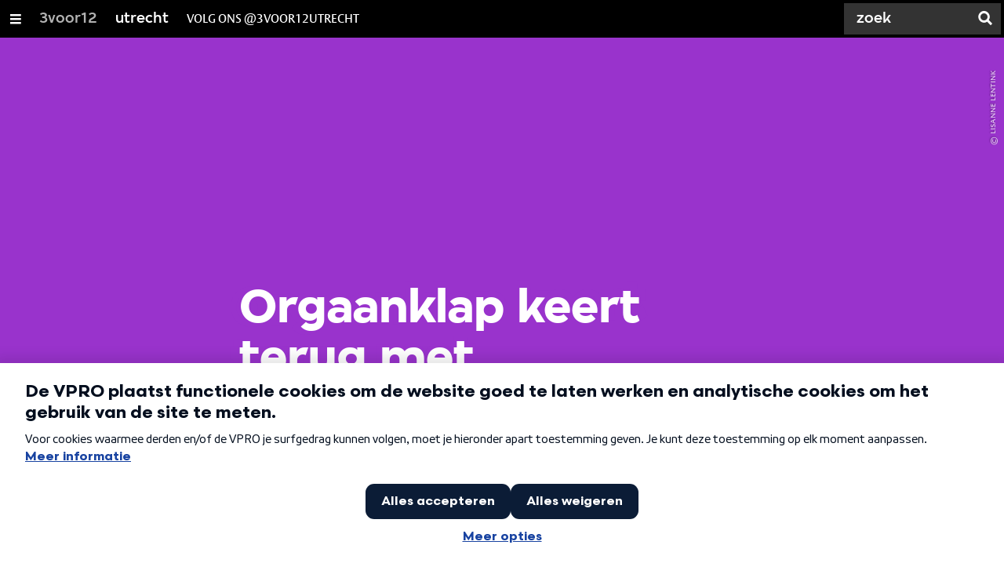

--- FILE ---
content_type: text/html;charset=UTF-8
request_url: https://3voor12.vpro.nl/lokaal/utrecht/artikelen/overzicht/2019/april/orgaanklap-festival-2019.html
body_size: 15671
content:

<!DOCTYPE html>
<html lang="nl" class="primary-darkplum logo-black">

<head>



    <title>Orgaanklap keert terug met absurdistisch festival - utrecht - 3voor12</title>

    <meta charset="utf-8" >
    <meta name="viewport" content="width=device-width, initial-scale=1, maximum-scale=1">

    <meta http-equiv="x-ua-compatible" content="IE=edge">

    <script>
        window.VPRO_JS_BASE_PATH = "/.resources/vpro/themes/vpronl/js/";
        window.VPRO_MAGNOLIA_VERSION = "6.24.4";
    </script>






    <meta name="description" content="Onder de noemer De Grap is Gemaakt namen glampunkers Orgaanklap in februari 2017 afscheid met een tour waarin energieke punksongs, ongenuanceerde meezingers en onderbroekenlol de drie pijlers waren. De twee jaar relatieve stilte hebben blijkbaar voor veel inspiratie gezorgd want eind vorig jaar werd er een heus Orgaanklap festival aangekondigd. Over de line-up was nauwelijks iets bekend. Erg nieuwsgierig gingen we op zaterdag 13 april naar De Helling.">

        <meta name="robots" content="all"/>

        <link rel="canonical" href="https://3voor12.vpro.nl/lokaal/utrecht/artikelen/overzicht/2019/april/orgaanklap-festival-2019.html"/>




<meta property="og:image" content="https://3voor12.vpro.nl/.imaging/mte/3v12/opengraph/dam/3voor12-lokaal-utrecht/utrecht/2019/april/orgaanklap-festival/10---Orgaanklap-festival---Orgaanklap---Lisanne-Lentink.jpg/jcr:content/10%20-%20Orgaanklap%20festival%20-%20Orgaanklap%20-%20Lisanne%20Lentink.jpg" />
<meta property="og:description" content="Onder de noemer De Grap is Gemaakt namen glampunkers Orgaanklap in februari 2017 afscheid met een tour waarin energieke punksongs, ongenuanceerde meezingers en onderbroekenlol de drie pijlers waren. De twee jaar relatieve stilte hebben blijkbaar voor veel inspiratie gezorgd want eind vorig jaar werd er een heus Orgaanklap festival aangekondigd. Over de line-up was nauwelijks iets bekend. Erg nieuwsgierig gingen we op zaterdag 13 april naar De Helling." />
<meta property="og:title" content="Orgaanklap keert terug met absurdistisch festival - utrecht" />
<meta property="og:url" content="https://3voor12.vpro.nl/lokaal/utrecht/artikelen/overzicht/2019/april/orgaanklap-festival-2019.html" />
<meta property="og:site_name" content="3voor12" />
<meta property="og:type" content="article" />
<meta property="og:locale" content="nl_NL" />
<meta property="twitter:card" content="summary_large_image" />
<meta property="twitter:site" content="@3voor12" />
<meta property="twitter:domain" content="3voor12.vpro.nl" />

    <meta name="domain:js" content="https://js.vpro.nl">
    <meta name="url:cas_server" content="">
    <meta name="url:cas_login" content="">
    <meta name="url:cas_logout" content="">



    <meta name="domain:npo-cookie-js" content="//cookie.vpro.nl/sites/VPRO/vpro.nl/ccm-wrapper_v1.1.js">
    <meta name="version:js" content="1.95">


    <meta name="site:api_profile" content="3voor12">
    <meta name="site:context" content="">
    <meta name="site:environment" content="productie">
    <meta name="site:paywall" content="false">
    <meta name="site:player_profile" content="3voor12">
    <meta name="site:root" content="/">

    <meta name="site:scheme" content="darkplum">


    <meta name="site:ster" content="3voor12">
    <meta name="site:useraccounts" content="false">


    <meta property="fb:pages" content="38957713985" /> 
    <meta property="fb:pages" content="1514359382205347" /> 
    <meta property="fb:pages" content="146430658751826"> 
    <meta property="fb:pages" content="665910933577776"> 
    <meta property="fb:pages" content="307443277976"> 




            <meta name="url:dynamic_tag_page" content="/tag~tagstring~.html">

            <meta name="url:dynamic_update_page" content="/update~updateid~.html">


            <meta name="url:dynamic_author_page" content="/auteur~authorid~.html">


            <meta name="url:dynamic_media_page" content="/speel~mediaid~.html">


        <meta name="google-site-verification" content="m1Am7Celuy7CZSq_9okH4VCAz9pupEVBYmG0CiDQgPw" />

        <meta name="site:googleTagManagerId" content="GTM-TQ8LMS9" />







        <link
          href="/.resources/vpro/themes/vpronl/fonts/vpro_vesta/font.css"
          media="screen, projection, print"
          rel="preload"
          as="style"
          onload="this.onload=null;this.rel='stylesheet'"
        >



        <link
          href="/.resources/vpro/themes/vpronl/fonts/simplistic_sans/font.css"
          media="screen, projection, print"
          rel="preload"
          as="style"
          onload="this.onload=null;this.rel='stylesheet'"
        >



        <link
          href="/.resources/vpro/themes/vpronl/fonts/iconfont/1.22/font.css"
          media="screen, projection, print"
          rel="preload"
          as="style"
          onload="this.onload=null;this.rel='stylesheet'"
        >



        <link
          href="/.resources/vpro/themes/3v12/css/style.css"
          media="screen, projection, print"
          rel="stylesheet"
          as=""
          onload=""
        >





    <link rel="shortcut icon" type="image/ico" href="/.resources/vpro/favicons/3v12/favicon.ico"/>


    <script>
        (function () {
            try {
                window.VPRO_PIANOANALYTICS_TAGS = {"page":"orgaanklap_keert_terug_met_absurdistisch_festival","page_chapter1":"lokaal","page_chapter2":"utrecht","page_chapter3":"artikelen","platform":"site","c_nmo_02":0,"programma":"3voor12","publication_date":1555357862,"cms_id":"49729acd-d6e2-406f-a608-c64affd4430e","tags_array":["orgaanklap","tusky"]};
                window.VPRO_PIANOANALYTICS_LEVEL1 = 629898;
                window.VPRO_PIANOANALYTICS_BRAND = '3voor12';
            } catch ( e ) {
                throw new Error( 'Error initializing Piano analytics values' );
            }
        })();
    </script>


<script>
    // see https://npotag.npo-data.nl/docs/index.html for documentation on NPOTag
    // NPOTag replaces a mix op PianoAnalytics + NPO per february 2025
    // we decided not to change the PianoAnalytics naming because MGNL will be deleted per 2026

    let tag;

    function onTagReady() {
        let environment = 'dev';
                    environment = 'prod';

        if (typeof VPRO_PIANOANALYTICS_LEVEL1 !== 'undefined' &&
          !isNaN(VPRO_PIANOANALYTICS_LEVEL1) &&
          VPRO_PIANOANALYTICS_LEVEL1 > 0
        ) {
            const tagConfig = {
                brand: VPRO_PIANOANALYTICS_BRAND || 'VPRO',
                brand_id: VPRO_PIANOANALYTICS_LEVEL1 || 0,
                platform: VPRO_PIANOANALYTICS_TAGS.platform,
                platform_version: VPRO_MAGNOLIA_VERSION,
                environment: environment,
            };

            const pageObject = {
                page: VPRO_PIANOANALYTICS_TAGS.page || '',
                chapter_1: VPRO_PIANOANALYTICS_TAGS.page_chapter1 || '',
                chapter_2: VPRO_PIANOANALYTICS_TAGS.page_chapter2 || '',
                chapter_3: VPRO_PIANOANALYTICS_TAGS.page_chapter3 || '',
            };

            tag = npotag.newTag(tagConfig, [
                npotag.newGovoltePlugin(),
                npotag.newATInternetPlugin(),
            ]);

            const tracker = npotag.newPageTracker(tag, pageObject);
            tracker.pageView();
        }
    }
</script>

    <script src="https://npotag.npo-data.nl/prod/npo-tag.js" async onload="onTagReady()"></script>










        <!-- Google Tag Manager -->
        <script>
            window.googleAnalyticsOrTagManager = 'gtm';

                (function (w, d, s, l, i) {
                    w[l] = w[l] || [];
                    w[l].push({
                        'gtm.start': new Date().getTime(), event: 'gtm.js'
                    });
                    var f = d.getElementsByTagName(s)[0],
                            j = d.createElement(s), dl = l != 'dataLayer' ? '&l=' + l : '';
                    j.async = true;
                    j.id = 'gtm_script';
                    j.src = 'https://www.googletagmanager.com/gtm.js?id=' + i + dl;
                    f.parentNode.insertBefore(j, f);
                })(window, document, 'script', 'dataLayer', 'GTM-TQ8LMS9');

            var pageType = 'content/news';
            if (pageType) {
                window.dataLayer.push({'pageType': pageType});
                window.dataLayer.push({'dimension1': pageType});
            }

            var uuid = '49729acd-d6e2-406f-a608-c64affd4430e';

            if (uuid) {
                var crid = 'crid://vpro/website/' + uuid;
                window.dataLayer.push({'crid': crid});
                window.dataLayer.push({'dimension2': crid});
            }


        </script>
        <!-- End Google Tag Manager -->

</head>

    <body
      class="
              
              navigation-overlay-active navbar-active navbar-visible 
             
             
             
            "
    >

<nav id="navbar-container"
class="navbar-show subsite-navbar navbar-no-scrollinteraction">
<div id="navbar-header">
<div class="navbar-header-hamburger">
<div class="navbar-controls-hover">
<button class="glyph glyph-navigation"
aria-label="Open/Sluit Menu"
></button>
</div>
<div class="navbar-controls-click">
<button class="glyph glyph-navigation" aria-label="Open Menu"></button>
<button class="navbar-controls-click glyph glyph-close"
aria-label="Sluit Menu"
></button>
<div class="navbar-sitename"></div>
</div>
</div>
<ul class="navbar-toplevel">
<li class="navbar-toplevel-item">
<a
class="navbar-toplevel-link"
href="/"
data-gtm-attr-value="utrecht-navbar-link-3voor12"
data-gtm-attr-name="internalLink"
>3voor12</a>
<ul class="navbar-sublevel">
<li class="navbar-sublevel-item">
<a
class="navbar-sublevel-link"
href="/"
>
home
</a>
</li>
<li class="navbar-sublevel-item">
<a
class="navbar-sublevel-link"
href="/artikelen.html"
>
Stories
</a>
</li>
<li class="navbar-sublevel-item">
<a
class="navbar-sublevel-link"
href="/media/overzicht/audio/radio.html"
>
Radio
</a>
</li>
<li class="navbar-sublevel-item">
<a
class="navbar-sublevel-link"
href="/media.html"
>
Audio en video
</a>
</li>
<li class="navbar-sublevel-item">
<a
class="navbar-sublevel-link"
href="/lokaal.html"
>
Lokaal
</a>
</li>
<li class="navbar-sublevel-item">
<a
class="navbar-sublevel-link"
href="/service.html"
>
FAQ
</a>
</li>
</ul>
</li>
<li class="navbar-toplevel-item">
<a
class="navbar-toplevel-link"
href="/lokaal/utrecht.html"
data-gtm-attr-value="utrecht-navbar-link-utrecht"
data-gtm-attr-name="internalLink"
>utrecht</a>
<ul class="navbar-sublevel">
<li class="navbar-sublevel-item">
<a
class="navbar-sublevel-link"
href="/lokaal/utrecht.html"
>
home
</a>
</li>
<li class="navbar-sublevel-item">
<a
class="navbar-sublevel-link"
href="/lokaal/utrecht/artikelen.html"
>
Stories
</a>
</li>
<li class="navbar-sublevel-item">
<a
class="navbar-sublevel-link"
href="/lokaal/utrecht/service/Concertagenda-provincie-Utrecht.html"
>
CONCERT- EN FESTIVALAGENDA
</a>
</li>
<li class="navbar-sublevel-item">
<a
class="navbar-sublevel-link"
href="/lokaal/utrecht/artikelen/overzicht/info-paginae/Video.html"
>
Video
</a>
</li>
<li class="navbar-sublevel-item">
<a
class="navbar-sublevel-link"
href="/lokaal/utrecht/artikelen/overzicht/info-paginae/3voor12-Utrecht-podcast.html"
>
3voor12 Utrecht podcast
</a>
</li>
<li class="navbar-sublevel-item">
<a
class="navbar-sublevel-link"
href="/lokaal/utrecht/artikelen/overzicht/info-paginae/Club-3voor12-Utrecht.html"
>
Club 3voor12 Utrecht
</a>
</li>
<li class="navbar-sublevel-item">
<a
class="navbar-sublevel-link"
href="/lokaal/utrecht/service.html"
>
OVER ONS
</a>
</li>
</ul>
</li>
<li class="navbar-toplevel-item">
<a
class="navbar-toplevel-link"
href=""
data-gtm-attr-value="utrecht-navbar-link-volg ons @3voor12Utrecht"
data-gtm-attr-name="internalLink"
>volg ons @3voor12Utrecht</a>
<ul class="navbar-sublevel">
<li class="navbar-sublevel-item">
<a
target="_blank" class="navbar-sublevel-link" href="https://www.instagram.com/3voor12utrecht/"
>
INSTAGRAM | @3VOOR12UTRECHT
</a>
</li>
<li class="navbar-sublevel-item">
<a
target="_blank" class="navbar-sublevel-link" href="https://www.facebook.com/3voor12utrecht/"
>
FACEBOOK | 3VOOR12UTRECHT
</a>
</li>
<li class="navbar-sublevel-item">
<a
target="_blank" class="navbar-sublevel-link" href="https://open.spotify.com/user/3voor12utrecht"
>
SPOTIFY | MUZIEK VAN UTRECHTSE ACTS
</a>
</li>
<li class="navbar-sublevel-item">
<a
class="navbar-sublevel-link"
href="/lokaal/utrecht/service.html"
>
CONTACT MET DE REDACTIE
</a>
</li>
</ul>
</li>
<!-- navigation-overlay-footer.ftl -->
<div class="navbar-footer-container">
<div class="navbar-footer">
<div class="navbar-footer-link-container">
<!-- navigation-overlay-footer-area.ftl -->
<div class="navbar-footer-link">
<div class="col col-3-1">
<div class="footer-text-image">
<div class="footer-text-image-content">
<a href="https://bsky.app/profile/3voor12utrecht.bsky.social" class="footer-text-image-link">
<img loading="lazy" decoding="async" class="footer-text-image-image" src="/dam/jcr:511b23d4-4f7a-4b5d-8bdd-951bc4a26c3b/icon-24-bluesky-mono.png" alt="3voor12 Utrecht Twitter" title="3voor12 Utrecht Twitter" />
</a>
</div>
</div>
</div>
</div>
<div class="navbar-footer-link">
<div class="col col-3-1">
<div class="footer-text-image">
<div class="footer-text-image-content">
<a href="https://www.facebook.com/3voor12utrecht/" class="footer-text-image-link">
<img loading="lazy" decoding="async" class="footer-text-image-image" src="/dam/jcr:b6a5b163-2a9e-40a2-bb7c-4e806c9a80c8/icon-24-facebook-mono.png" alt="3voor12 Utrecht Facebook" title="3voor12 Utrecht Facebook" />
</a>
</div>
</div>
</div>
</div>
<div class="navbar-footer-link">
<div class="col col-3-1">
<div class="footer-text-image">
<div class="footer-text-image-content">
<a href="https://www.instagram.com/3voor12utrecht/" class="footer-text-image-link">
<img loading="lazy" decoding="async" class="footer-text-image-image" src="/dam/jcr:71fd4328-b063-4547-bf59-51bd046132ea/icon-24-instagram-mono.png" alt="3voor12 Utrecht Instagram" title="3voor12 Utrecht Instagram" />
</a>
</div>
</div>
</div>
</div>
<div class="navbar-footer-link">
<div class="col col-3-1">
<div class="footer-text-image">
<div class="footer-text-image-content">
<a href="https://www.youtube.com/user/3VOOR12Utrecht" class="footer-text-image-link">
<img loading="lazy" decoding="async" class="footer-text-image-image" src="/dam/jcr:ee25d77a-4efd-4c47-8543-24c64b48d1c0/icon-24-youtube-mono.png" alt="3voor12 Utrecht Youtube" title="3voor12 Utrecht Youtube" />
</a>
</div>
</div>
</div>
</div>
<div class="navbar-footer-link">
<div class="col col-3-1">
<div class="footer-text-image">
<div class="footer-text-image-content">
<a href="https://open.spotify.com/user/3voor12utrecht" class="footer-text-image-link">
<img loading="lazy" decoding="async" class="footer-text-image-image" src="/dam/jcr:99f15d62-8e5d-41d3-8ab9-142fe5ee2131/icon-24-spotify-mono.png" alt="3voor12 Utrecht Spotify" title="3voor12 Utrecht Spotify" />
</a>
</div>
</div>
</div>
</div>
<div class="navbar-footer-link">
<div class="col col-3-1">
<div class="footer-text-image">
<div class="footer-text-image-content">
<a href="https://soundcloud.com/3voor12-utrecht" class="footer-text-image-link">
<img loading="lazy" decoding="async" class="footer-text-image-image" src="/dam/jcr:a40c2ffb-a45d-429e-89dc-852038e09426/icon-24-soundcloud-mono.png" alt="3voor12 Utrecht Soundcloud" title="3voor12 Utrecht Soundcloud" />
</a>
</div>
</div>
</div>
</div>
<div class="navbar-footer-link">
<div class="col col-3-1">
<div class="footer-text-image">
<div class="footer-text-image-content">
<a href="https://rs.vpro.nl/v3/api/feeds/3voor12/section/3voor12%20Utrecht" class="footer-text-image-link">
<img loading="lazy" decoding="async" class="footer-text-image-image" src="/dam/jcr:4ab331e7-d416-450b-9842-57818bf87e41/icon-24-rss-mono.png" alt="3voor12 Utrecht RSS-feed" title="3voor12 Utrecht RSS-feed" />
</a>
</div>
</div>
</div>
</div>
<!-- /navigation-overlay-footer-area.ftl -->
</div>
</div>
</div>
<!-- navigation-overlay-footer.ftl -->
</ul>
<div class="navbar-toplevel-extras">
<div class="navbar-toplevel-search">
<div class="navbar-controls-hover">
<form class="navbar-toplevel-search-form" method="get" action="/zoeken.html">
<input class="navbar-toplevel-search-input"
type="text"
name="q"
placeholder="Zoek"
value=""
autocomplete="off"
aria-label="Zoek" />
</form>
<button class="glyph glyph-search"
aria-label="Zoek"
></button>
</div>
<span class="navbar-controls-click">
<i class="glyph glyph-search "></i>
<i class="glyph glyph-close navbar-toplevel-close-search"></i>
</span>
<div class="navbar-toplevel-search-suggest-container vas-suggestions"></div>
</div>
</div>
<div class="navbar-search-container">
<div class="navbar-search">
<div class="navbar-search-form-title">
Zoek
</div>
<form class="navbar-search-form" method="get" action="/zoeken.html">
<div class="navbar-search-form-container">
<div class="navbar-search-form-input-container">
<input class="navbar-search-form-input"
aria-label="Zoek"
type="text" name="q" value="" autocomplete="off" />
<div class="navbar-search-suggest-container vas-suggestions"></div>
</div>
<button class="navbar-search-form-submit"
aria-label="Zoek"
type="submit">
<span class="navbar-search-form-submit-label">Zoek</span>
<i class="navbar-search-form-submit-glyph glyph glyph-search glyph-color-white"></i>
</button>
</div>
</form>
</div>
</div>
</div>
<div class="navbar-container-background"></div>
</nav>
<!-- page with active campaign : none -->
<!-- page with disabled campaign : none -->
<div id="loading-overlay" class="generic-overlay component-theme bg-black" data-open-class="generic-overlay-open">
<div class="generic-overlay-backdrop bg-black" data-action="close"></div>
<div class="generic-overlay-container">
<div class="generic-overlay-content" data-type="content">
<div class="generic-overlay-loader theme-loader"></div>
</div>
</div>
</div>
<header class="simple-header simple- header-locked-ratio">
<div class="simple-header-images bg-darkplum ">
<!-- Replace by using model.headerImagesMetadata which is a list of imageMetadata -->
<div class="simple-header-image responsive-background-image
header-animation-single-image">
<span data-src="/.imaging/mte/3v12/header-image-small/dam/3voor12-lokaal-utrecht/utrecht/2019/april/orgaanklap-festival/10---Orgaanklap-festival---Orgaanklap---Lisanne-Lentink.jpg/jcr:content/10%20-%20Orgaanklap%20festival%20-%20Orgaanklap%20-%20Lisanne%20Lentink.jpeg"></span>
<span data-media="(min-width: 321px)" data-src="/.imaging/mte/3v12/header-image-medium/dam/3voor12-lokaal-utrecht/utrecht/2019/april/orgaanklap-festival/10---Orgaanklap-festival---Orgaanklap---Lisanne-Lentink.jpg/jcr:content/10%20-%20Orgaanklap%20festival%20-%20Orgaanklap%20-%20Lisanne%20Lentink.jpeg"></span>
<span data-media="(min-width: 769px)" data-src="/.imaging/mte/3v12/header-image-large/dam/3voor12-lokaal-utrecht/utrecht/2019/april/orgaanklap-festival/10---Orgaanklap-festival---Orgaanklap---Lisanne-Lentink.jpg/jcr:content/10%20-%20Orgaanklap%20festival%20-%20Orgaanklap%20-%20Lisanne%20Lentink.jpeg"></span>
<span data-media="(min-width: 1601px)" data-src="/.imaging/mte/3v12/header-image-extra-large/dam/3voor12-lokaal-utrecht/utrecht/2019/april/orgaanklap-festival/10---Orgaanklap-festival---Orgaanklap---Lisanne-Lentink.jpg/jcr:content/10%20-%20Orgaanklap%20festival%20-%20Orgaanklap%20-%20Lisanne%20Lentink.jpeg"></span>
<div class="darken"></div>
</div>
<div class="simple-header-image-copyright">
<div class="image-copyright"
title="Lisanne Lentink "
>
<span class="image-copyright-copyrighted">&copy;</span>
<span class="image-copyright-text">Lisanne Lentink </span>
</div>
</div>
</div>
<div class="logo-container">
<div class="site-logo lazy-background-image" data-image="/dam/jcr:5ed724ba-5c5e-4b44-babb-410ede1641d9/logo-3voor12-utrecht.png"></div>
<div class="simple-header-home-link-container grid">
<a class="simple-header-home-link" href="/lokaal/utrecht.html"></a>
</div>
</div>
</header>
<section class="simple-platform simple-news-platform simple-platform-above header-locked-ratio">
<div class="grid">
<div class="news-platform-content">
<div class="col col-6-1"></div>
<div class="col col-6-4">
<h1 class="news-platform-title" style="position:relative">
<span class="story-title-background c-darkplum">Orgaanklap keert terug met absurdistisch festival</span>
<span class="story-title-foreground">Orgaanklap keert terug met absurdistisch festival</span>
</h1>
</div>
<div class="col col-6-1"></div>
</div>
<div class="news-platform-image"></div>
</div>
</section>
<section class="header-overflow ">
<div class="grid">
<div class="header-overflow-content grid">
<div class="col col-6-1"></div>
<div class="col col-6-4">
<h2 class="subtitle"> Bands, burlesque, variété, onzin, piemels en veel lol </h2>
<p class="news-platform-meta">
<time class="news-platform-meta-date"
datetime="2019-04-15">15 april 2019</time>,
<span class="news-platform-meta-author">Tekst: Lisanne Lentink en Marc van der Laan | Foto’s: Lisanne Lentink </span>
</p>
</div>
<div class="col col-6-1"></div>
</div>
</div>
</section>
<script type="application/ld+json">
{
"@context": "https://schema.org",
"@type": "NewsArticle",
"url": "https://3voor12.vpro.nl/lokaal/utrecht/artikelen/overzicht/2019/april/orgaanklap-festival-2019.html",
"mainEntityOfPage": {
"@type": "WebPage",
"@id": "https://google.com/article"
},
"headline": "Orgaanklap keert terug met absurdistisch festival",
"image": ["https://3voor12.vpro.nl/.imaging/mte/3v12/opengraph/dam/3voor12-lokaal-utrecht/utrecht/2019/april/orgaanklap-festival/10---Orgaanklap-festival---Orgaanklap---Lisanne-Lentink.jpg/jcr:content/10%20-%20Orgaanklap%20festival%20-%20Orgaanklap%20-%20Lisanne%20Lentink.jpg"],
"datePublished": "2019-04-15T00:00:00+02:00",
"dateModified": "2019-04-15T00:00:00+02:00",
"author": {
"@type": "Person",
"name": "Tekst: Lisanne Lentink en Marc van der Laan | Foto’s: Lisanne Lentink"
},
"publisher": {
"@type": "Organization",
"name": "VPRO",
"logo": {
"@type": "ImageObject",
"url": "https://www.vpro.nl/.imaging/mte/vpronl/textimage-above/dam/vpro-toon/identity/logo/vpro/2010/logo_geknipt/jcr:content/logo.png"
}
}
}
</script>
<main
role="main"
class="main news-main"
>
<article>
<header class="news-header-section ">
<div class="grid">
<nav aria-label="Breadcrumb" class="breadcrumb-content">
<h4 class="breadcrumb-title">U bent hier:</h4>
<div class="breadcrumb-list-container" data-overflow-parent="breadcrumb-list-overflow">
<ol class="breadcrumb-list" data-overflow="" vocab="http://schema.org/" typeof="BreadcrumbList">
<li property="itemListElement" typeof="ListItem">
<a property="item" typeof="WebPage" href="/lokaal.html" class="breadcrumb-link">
<span property="name"> 3voor12 lokaal </span>
</a>
<meta property="position" content="1" />
</li>
<li property="itemListElement" typeof="ListItem">
<a property="item" typeof="WebPage" href="/lokaal/utrecht.html" class="breadcrumb-link">
<span property="name"> utrecht </span>
</a>
<meta property="position" content="2" />
</li>
<li property="itemListElement" typeof="ListItem">
<a property="item" typeof="WebPage" href="/lokaal/utrecht/artikelen/overzicht/2019.html" class="breadcrumb-link">
<span property="name"> 2019 </span>
</a>
<meta property="position" content="3" />
</li>
<li property="itemListElement" typeof="ListItem">
<a property="item" typeof="WebPage" href="/lokaal/utrecht/artikelen/overzicht/2019/april.html" class="breadcrumb-link">
<span property="name"> april </span>
</a>
<meta property="position" content="4" />
</li>
</ol>
</div>
</nav>
</div>
<div class="grid">
<div class="col col-12-2"></div>
<div class="col col-12-7">
<div class="news-header-content">
<p class="news-abstract">
Onder de noemer De Grap is Gemaakt namen glampunkers Orgaanklap in februari 2017 afscheid met een tour waarin energieke punksongs, ongenuanceerde meezingers en onderbroekenlol de drie pijlers waren. De twee jaar relatieve stilte hebben blijkbaar voor veel inspiratie gezorgd want eind vorig jaar werd er een heus Orgaanklap festival aangekondigd. Over de line-up was nauwelijks iets bekend. Erg nieuwsgierig gingen we op zaterdag 13 april naar De Helling.
</p>
</div>
</div>
<div class="col col-12-3"></div>
</div>
</header>
<div class="ad component-theme bg-greywolf" data-show="false">
<div class="theme-text">
</div>
</div>
<article class="section-with-layout news-section component-theme bg-white "
>
<div id="0ee64e6d-93b2-491f-ad19-79dd4a8809b8" class="anchor"></div>
<div class="grid">
<div class="col col-12-2"></div>
<div class="col col-12-10">
<div class="section-with-layout-content ">
<div class="col col-3-2">
<div class="text text-image-above
vpronlSectionText
text-in-section
sub-component-theme bg-white">
<div id="73648d9b-1f5d-4587-98a6-dcc66b497df1" class="anchor"></div>
<div class="text-content-container">
<div class="text-content sub-theme-text"
><p>Het Orgaanklap festival is aangekondigd als &lsquo;een goed georchestreerde bonte-avond&rsquo;. Van tevoren is maar &eacute;&eacute;n ding duidelijk, namelijk dat Orgaanklap zelf op het podium gaat staan. De andere acts zijn een verrassing, die vari&euml;ren van burlesque naar bands naar vari&eacute;t&eacute; naar totale onzin. Wel is er vijf dagen voor het begin een heus thema aan de avond gekoppeld: ALTO. En in het Facebook-event staat ook nog de weinig aan de verbeelding overlatende tekst Piemel Piemel.<br />
<br />
De avond wordt geopend door de jonge Haarlemse punkband&nbsp;<strong>The Kaak</strong>. Sinds de laatste keer dat we ze zagen is de band uitgebreid met een bassiste. Helaas heeft&nbsp;ze een vinger gebroken. Bassen is daardoor niet mogelijk, maar ze zingt wel een nummer mee. Het blijkt lastig om al meteen de sfeer erin te krijgen. Niet verrassend voor een openingsact maar de jongens van Orgaanklap weten daar wel raad mee: ze duiken vooraan het publiek in en zorgen zo voor &lsquo;gezelligheid&rsquo;. Het uit Eindhoven afkomstige <strong>Tsar Bompa</strong> heeft als interesses knikkeren, jeu de boules, ijsthee en blowen, maar speciaal voor dit festival spelen ze een set vol noiseliedjes. De zaal van De Helling is inmiddels gezellig vol en en er vliegen al wat crowdsurfers door de lucht.</p>
</div>
</div>
</div>
</div>
<div class="col col-3-1">
<a
href="/lokaal/utrecht/artikelen/overzicht/2017/februari/afscheidsshow-orgaanklap.html"
class="villa-teaser component-theme villa-teaser-spacing "
target="_self"
title=""
rel="noopener noreferrer"
>
<villa-card
layout="composite"
headline="Orgaanklap neemt afscheid, inclusief happy ending"
kicker=""
summary=""
icon="villa:arrowRight"
alert=""
rating=""
broadcast-icon=""
class=" theme-title"
style=";--__figure-max-height:456px;"
>
<villa-image
src=""
srcset="https://assets.vpro.nl/.imaging/mte/assets/TN.W/dam/3voor12-lokaal-utrecht/utrecht/2017/februari/orgaanklap/Archive.zip/10-orgaanklap-dbstudios.jpg/jcr:content/10-orgaanklap-dbstudios.jpg 100w, https://assets.vpro.nl/.imaging/mte/assets/M0.W/dam/3voor12-lokaal-utrecht/utrecht/2017/februari/orgaanklap/Archive.zip/10-orgaanklap-dbstudios.jpg/jcr:content/10-orgaanklap-dbstudios.jpg 160w, https://assets.vpro.nl/.imaging/mte/assets/M1.W/dam/3voor12-lokaal-utrecht/utrecht/2017/februari/orgaanklap/Archive.zip/10-orgaanklap-dbstudios.jpg/jcr:content/10-orgaanklap-dbstudios.jpg 320w, https://assets.vpro.nl/.imaging/mte/assets/M2.W/dam/3voor12-lokaal-utrecht/utrecht/2017/februari/orgaanklap/Archive.zip/10-orgaanklap-dbstudios.jpg/jcr:content/10-orgaanklap-dbstudios.jpg 640w, https://assets.vpro.nl/.imaging/mte/assets/M3.W/dam/3voor12-lokaal-utrecht/utrecht/2017/februari/orgaanklap/Archive.zip/10-orgaanklap-dbstudios.jpg/jcr:content/10-orgaanklap-dbstudios.jpg 960w, https://assets.vpro.nl/.imaging/mte/assets/T1.W/dam/3voor12-lokaal-utrecht/utrecht/2017/februari/orgaanklap/Archive.zip/10-orgaanklap-dbstudios.jpg/jcr:content/10-orgaanklap-dbstudios.jpg 1280w, https://assets.vpro.nl/.imaging/mte/assets/T2.W/dam/3voor12-lokaal-utrecht/utrecht/2017/februari/orgaanklap/Archive.zip/10-orgaanklap-dbstudios.jpg/jcr:content/10-orgaanklap-dbstudios.jpg 1440w, https://assets.vpro.nl/.imaging/mte/assets/T3.W/dam/3voor12-lokaal-utrecht/utrecht/2017/februari/orgaanklap/Archive.zip/10-orgaanklap-dbstudios.jpg/jcr:content/10-orgaanklap-dbstudios.jpg 1920w, https://assets.vpro.nl/.imaging/mte/assets/L1.W/dam/3voor12-lokaal-utrecht/utrecht/2017/februari/orgaanklap/Archive.zip/10-orgaanklap-dbstudios.jpg/jcr:content/10-orgaanklap-dbstudios.jpg 2540w, https://assets.vpro.nl/.imaging/mte/assets/M1.J/dam/3voor12-lokaal-utrecht/utrecht/2017/februari/orgaanklap/Archive.zip/10-orgaanklap-dbstudios.jpg/jcr:content/10-orgaanklap-dbstudios.jpg 640w"
alt=""
sizes=""
title=""
width="1920"
height="1280"
class=""
style="--villa-image-object-position:50% 50%;--villa-image-object-fit:cover;"
></villa-image>
</villa-card>
</a>
</div>
</div>
</div>
</div>
</article>
<article class="section-with-layout news-section component-theme bg-darkplum "
>
<div id="a6ec6f6f-1cda-457b-8403-c4178e788eaa" class="anchor"></div>
<div class="grid">
<div class="section-with-layout-content ">
<div class="col col-2-1">
<figure
class="news-image has-link"
>
<div class="
news-image-figure
lazy-background-image"
data-src="/.imaging/mte/3v12/image-58/dam/3voor12-lokaal-utrecht/utrecht/2019/april/orgaanklap-festival/01---Orgaanklap-festival---De-Kaak---Lisanne-Lentink.jpg/jcr:content/01%20-%20Orgaanklap%20festival%20-%20De%20Kaak%20-%20Lisanne%20Lentink.jpg"
>
</div>
<div
data-src-small="/.imaging/mte/3v12/magnifier-landscape-small/dam/3voor12-lokaal-utrecht/utrecht/2019/april/orgaanklap-festival/01---Orgaanklap-festival---De-Kaak---Lisanne-Lentink.jpg/jcr:content/01%20-%20Orgaanklap%20festival%20-%20De%20Kaak%20-%20Lisanne%20Lentink.jpg"
data-src-medium="/.imaging/mte/3v12/magnifier-landscape-medium/dam/3voor12-lokaal-utrecht/utrecht/2019/april/orgaanklap-festival/01---Orgaanklap-festival---De-Kaak---Lisanne-Lentink.jpg/jcr:content/01%20-%20Orgaanklap%20festival%20-%20De%20Kaak%20-%20Lisanne%20Lentink.jpg"
data-src-large="/.imaging/mte/3v12/magnifier-landscape-large/dam/3voor12-lokaal-utrecht/utrecht/2019/april/orgaanklap-festival/01---Orgaanklap-festival---De-Kaak---Lisanne-Lentink.jpg/jcr:content/01%20-%20Orgaanklap%20festival%20-%20De%20Kaak%20-%20Lisanne%20Lentink.jpg"
data-aspect="landscape"
data-copyright="Lisanne Lentink"
data-description="The Kaak @ Orgaanklap festival"
class="news-image-overlay allow-magnification media-magnifier-hint-icon">
<div class="villa-image-overlay"></div>
<villa-image
src="/.imaging/mte/3v12/image-58/dam/3voor12-lokaal-utrecht/utrecht/2019/april/orgaanklap-festival/01---Orgaanklap-festival---De-Kaak---Lisanne-Lentink.jpg/jcr:content/01%20-%20Orgaanklap%20festival%20-%20De%20Kaak%20-%20Lisanne%20Lentink.jpg"
srcset="
/.imaging/mte/3v12/thumbnail/dam/3voor12-lokaal-utrecht/utrecht/2019/april/orgaanklap-festival/01---Orgaanklap-festival---De-Kaak---Lisanne-Lentink.jpg/jcr:content/01%20-%20Orgaanklap%20festival%20-%20De%20Kaak%20-%20Lisanne%20Lentink.jpeg 100w,
/.imaging/mte/3v12/THUMBNAIL/dam/3voor12-lokaal-utrecht/utrecht/2019/april/orgaanklap-festival/01---Orgaanklap-festival---De-Kaak---Lisanne-Lentink.jpg/jcr:content/01%20-%20Orgaanklap%20festival%20-%20De%20Kaak%20-%20Lisanne%20Lentink.jpeg 100w,
/.imaging/mte/3v12/textimage-left-outside/dam/3voor12-lokaal-utrecht/utrecht/2019/april/orgaanklap-festival/01---Orgaanklap-festival---De-Kaak---Lisanne-Lentink.jpg/jcr:content/01%20-%20Orgaanklap%20festival%20-%20De%20Kaak%20-%20Lisanne%20Lentink.jpg 155w,
/.imaging/mte/3v12/search/dam/3voor12-lokaal-utrecht/utrecht/2019/april/orgaanklap-festival/01---Orgaanklap-festival---De-Kaak---Lisanne-Lentink.jpg/jcr:content/01%20-%20Orgaanklap%20festival%20-%20De%20Kaak%20-%20Lisanne%20Lentink.jpg 226w,
/.imaging/mte/3v12/epg/dam/3voor12-lokaal-utrecht/utrecht/2019/april/orgaanklap-festival/01---Orgaanklap-festival---De-Kaak---Lisanne-Lentink.jpg/jcr:content/01%20-%20Orgaanklap%20festival%20-%20De%20Kaak%20-%20Lisanne%20Lentink.jpg 226w,
/.imaging/mte/3v12/textimage-right-outside/dam/3voor12-lokaal-utrecht/utrecht/2019/april/orgaanklap-festival/01---Orgaanklap-festival---De-Kaak---Lisanne-Lentink.jpg/jcr:content/01%20-%20Orgaanklap%20festival%20-%20De%20Kaak%20-%20Lisanne%20Lentink.jpg 244w,
/.imaging/mte/3v12/textimage-left/dam/3voor12-lokaal-utrecht/utrecht/2019/april/orgaanklap-festival/01---Orgaanklap-festival---De-Kaak---Lisanne-Lentink.jpg/jcr:content/01%20-%20Orgaanklap%20festival%20-%20De%20Kaak%20-%20Lisanne%20Lentink.jpg 265w,
/.imaging/mte/3v12/textimage-right/dam/3voor12-lokaal-utrecht/utrecht/2019/april/orgaanklap-festival/01---Orgaanklap-festival---De-Kaak---Lisanne-Lentink.jpg/jcr:content/01%20-%20Orgaanklap%20festival%20-%20De%20Kaak%20-%20Lisanne%20Lentink.jpg 265w,
/.imaging/mte/3v12/textimage-right-jpeg/dam/3voor12-lokaal-utrecht/utrecht/2019/april/orgaanklap-festival/01---Orgaanklap-festival---De-Kaak---Lisanne-Lentink.jpg/jcr:content/01%20-%20Orgaanklap%20festival%20-%20De%20Kaak%20-%20Lisanne%20Lentink.jpeg 265w,
/.imaging/mte/3v12/magnifier-landscape-small/dam/3voor12-lokaal-utrecht/utrecht/2019/april/orgaanklap-festival/01---Orgaanklap-festival---De-Kaak---Lisanne-Lentink.jpg/jcr:content/01%20-%20Orgaanklap%20festival%20-%20De%20Kaak%20-%20Lisanne%20Lentink.jpg 320w,
/.imaging/mte/3v12/MOBILE/dam/3voor12-lokaal-utrecht/utrecht/2019/april/orgaanklap-festival/01---Orgaanklap-festival---De-Kaak---Lisanne-Lentink.jpg/jcr:content/01%20-%20Orgaanklap%20festival%20-%20De%20Kaak%20-%20Lisanne%20Lentink.jpeg 414w,
/.imaging/mte/3v12/PERSON/dam/3voor12-lokaal-utrecht/utrecht/2019/april/orgaanklap-festival/01---Orgaanklap-festival---De-Kaak---Lisanne-Lentink.jpg/jcr:content/01%20-%20Orgaanklap%20festival%20-%20De%20Kaak%20-%20Lisanne%20Lentink.jpeg 500w,
/.imaging/mte/3v12/textimage-above/dam/3voor12-lokaal-utrecht/utrecht/2019/april/orgaanklap-festival/01---Orgaanklap-festival---De-Kaak---Lisanne-Lentink.jpg/jcr:content/01%20-%20Orgaanklap%20festival%20-%20De%20Kaak%20-%20Lisanne%20Lentink.jpg 577w,
/.imaging/mte/3v12/image-58/dam/3voor12-lokaal-utrecht/utrecht/2019/april/orgaanklap-festival/01---Orgaanklap-festival---De-Kaak---Lisanne-Lentink.jpg/jcr:content/01%20-%20Orgaanklap%20festival%20-%20De%20Kaak%20-%20Lisanne%20Lentink.jpg 577w,
/.imaging/mte/3v12/background-medium/dam/3voor12-lokaal-utrecht/utrecht/2019/april/orgaanklap-festival/01---Orgaanklap-festival---De-Kaak---Lisanne-Lentink.jpg/jcr:content/01%20-%20Orgaanklap%20festival%20-%20De%20Kaak%20-%20Lisanne%20Lentink.jpg 768w,
/.imaging/mte/3v12/magnifier-landscape-medium/dam/3voor12-lokaal-utrecht/utrecht/2019/april/orgaanklap-festival/01---Orgaanklap-festival---De-Kaak---Lisanne-Lentink.jpg/jcr:content/01%20-%20Orgaanklap%20festival%20-%20De%20Kaak%20-%20Lisanne%20Lentink.jpg 768w,
/.imaging/mte/3v12/in-file-background-medium/dam/3voor12-lokaal-utrecht/utrecht/2019/april/orgaanklap-festival/01---Orgaanklap-festival---De-Kaak---Lisanne-Lentink.jpg/jcr:content/01%20-%20Orgaanklap%20festival%20-%20De%20Kaak%20-%20Lisanne%20Lentink.jpg 768w,
/.imaging/mte/3v12/image-83/dam/3voor12-lokaal-utrecht/utrecht/2019/april/orgaanklap-festival/01---Orgaanklap-festival---De-Kaak---Lisanne-Lentink.jpg/jcr:content/01%20-%20Orgaanklap%20festival%20-%20De%20Kaak%20-%20Lisanne%20Lentink.jpg 845w,
/.imaging/mte/3v12/image-100/dam/3voor12-lokaal-utrecht/utrecht/2019/april/orgaanklap-festival/01---Orgaanklap-festival---De-Kaak---Lisanne-Lentink.jpg/jcr:content/01%20-%20Orgaanklap%20festival%20-%20De%20Kaak%20-%20Lisanne%20Lentink.jpg 1024w,
/.imaging/mte/3v12/TABLET/dam/3voor12-lokaal-utrecht/utrecht/2019/april/orgaanklap-festival/01---Orgaanklap-festival---De-Kaak---Lisanne-Lentink.jpg/jcr:content/01%20-%20Orgaanklap%20festival%20-%20De%20Kaak%20-%20Lisanne%20Lentink.jpeg 1024w,
/.imaging/mte/3v12/opengraph/dam/3voor12-lokaal-utrecht/utrecht/2019/april/orgaanklap-festival/01---Orgaanklap-festival---De-Kaak---Lisanne-Lentink.jpg/jcr:content/01%20-%20Orgaanklap%20festival%20-%20De%20Kaak%20-%20Lisanne%20Lentink.jpg 1200w,
/.imaging/mte/3v12/LARGE/dam/3voor12-lokaal-utrecht/utrecht/2019/april/orgaanklap-festival/01---Orgaanklap-festival---De-Kaak---Lisanne-Lentink.jpg/jcr:content/01%20-%20Orgaanklap%20festival%20-%20De%20Kaak%20-%20Lisanne%20Lentink.jpeg 1400w,
/.imaging/mte/3v12/in-file-background-large/dam/3voor12-lokaal-utrecht/utrecht/2019/april/orgaanklap-festival/01---Orgaanklap-festival---De-Kaak---Lisanne-Lentink.jpg/jcr:content/01%20-%20Orgaanklap%20festival%20-%20De%20Kaak%20-%20Lisanne%20Lentink.jpg 1500w,
/.imaging/mte/3v12/background-large/dam/3voor12-lokaal-utrecht/utrecht/2019/april/orgaanklap-festival/01---Orgaanklap-festival---De-Kaak---Lisanne-Lentink.jpg/jcr:content/01%20-%20Orgaanklap%20festival%20-%20De%20Kaak%20-%20Lisanne%20Lentink.jpg 1600w,
/.imaging/mte/3v12/magnifier-landscape-large/dam/3voor12-lokaal-utrecht/utrecht/2019/april/orgaanklap-festival/01---Orgaanklap-festival---De-Kaak---Lisanne-Lentink.jpg/jcr:content/01%20-%20Orgaanklap%20festival%20-%20De%20Kaak%20-%20Lisanne%20Lentink.jpg 1600w,
/.imaging/mte/3v12/background-extra-large/dam/3voor12-lokaal-utrecht/utrecht/2019/april/orgaanklap-festival/01---Orgaanklap-festival---De-Kaak---Lisanne-Lentink.jpg/jcr:content/01%20-%20Orgaanklap%20festival%20-%20De%20Kaak%20-%20Lisanne%20Lentink.jpg 1920w,
/.imaging/mte/3v12/image-full/dam/3voor12-lokaal-utrecht/utrecht/2019/april/orgaanklap-festival/01---Orgaanklap-festival---De-Kaak---Lisanne-Lentink.jpg/jcr:content/01%20-%20Orgaanklap%20festival%20-%20De%20Kaak%20-%20Lisanne%20Lentink.jpeg 2000w
"
"
alt="The Kaak @ Orgaanklap festival"
sizes=""
title="The Kaak @ Orgaanklap festival"
width="1920"
height="1280"
class=""
style="--villa-image-object-position:;--villa-image-object-fit:contain;"
></villa-image>
</div>
<div class="news-image-copyright">
<div class="image-copyright"
title="Lisanne Lentink "
>
<span class="image-copyright-copyrighted">&copy;</span>
<span class="image-copyright-text">Lisanne Lentink </span>
</div>
</div>
</figure>
<div class="component">
</div>
</div>
<div class="col col-2-1">
<figure
class="news-image has-link"
>
<div class="
news-image-figure
lazy-background-image"
data-src="/.imaging/mte/3v12/image-58/dam/3voor12-lokaal-utrecht/utrecht/2019/april/orgaanklap-festival/06---Orgaanklap-festival---Tsar-Bompa---Lisanne-Lentink.jpg/jcr:content/06%20-%20Orgaanklap%20festival%20-%20Tsar%20Bompa%20-%20Lisanne%20Lentink.jpg"
>
</div>
<div
data-src-small="/.imaging/mte/3v12/magnifier-landscape-small/dam/3voor12-lokaal-utrecht/utrecht/2019/april/orgaanklap-festival/06---Orgaanklap-festival---Tsar-Bompa---Lisanne-Lentink.jpg/jcr:content/06%20-%20Orgaanklap%20festival%20-%20Tsar%20Bompa%20-%20Lisanne%20Lentink.jpg"
data-src-medium="/.imaging/mte/3v12/magnifier-landscape-medium/dam/3voor12-lokaal-utrecht/utrecht/2019/april/orgaanklap-festival/06---Orgaanklap-festival---Tsar-Bompa---Lisanne-Lentink.jpg/jcr:content/06%20-%20Orgaanklap%20festival%20-%20Tsar%20Bompa%20-%20Lisanne%20Lentink.jpg"
data-src-large="/.imaging/mte/3v12/magnifier-landscape-large/dam/3voor12-lokaal-utrecht/utrecht/2019/april/orgaanklap-festival/06---Orgaanklap-festival---Tsar-Bompa---Lisanne-Lentink.jpg/jcr:content/06%20-%20Orgaanklap%20festival%20-%20Tsar%20Bompa%20-%20Lisanne%20Lentink.jpg"
data-aspect="landscape"
data-copyright="Lisanne Lentink"
data-description="Tsar Bompa @ Orgaanklap festival"
class="news-image-overlay allow-magnification media-magnifier-hint-icon">
<div class="villa-image-overlay"></div>
<villa-image
src="/.imaging/mte/3v12/image-58/dam/3voor12-lokaal-utrecht/utrecht/2019/april/orgaanklap-festival/06---Orgaanklap-festival---Tsar-Bompa---Lisanne-Lentink.jpg/jcr:content/06%20-%20Orgaanklap%20festival%20-%20Tsar%20Bompa%20-%20Lisanne%20Lentink.jpg"
srcset="
/.imaging/mte/3v12/thumbnail/dam/3voor12-lokaal-utrecht/utrecht/2019/april/orgaanklap-festival/06---Orgaanklap-festival---Tsar-Bompa---Lisanne-Lentink.jpg/jcr:content/06%20-%20Orgaanklap%20festival%20-%20Tsar%20Bompa%20-%20Lisanne%20Lentink.jpeg 100w,
/.imaging/mte/3v12/THUMBNAIL/dam/3voor12-lokaal-utrecht/utrecht/2019/april/orgaanklap-festival/06---Orgaanklap-festival---Tsar-Bompa---Lisanne-Lentink.jpg/jcr:content/06%20-%20Orgaanklap%20festival%20-%20Tsar%20Bompa%20-%20Lisanne%20Lentink.jpeg 100w,
/.imaging/mte/3v12/textimage-left-outside/dam/3voor12-lokaal-utrecht/utrecht/2019/april/orgaanklap-festival/06---Orgaanklap-festival---Tsar-Bompa---Lisanne-Lentink.jpg/jcr:content/06%20-%20Orgaanklap%20festival%20-%20Tsar%20Bompa%20-%20Lisanne%20Lentink.jpg 155w,
/.imaging/mte/3v12/search/dam/3voor12-lokaal-utrecht/utrecht/2019/april/orgaanklap-festival/06---Orgaanklap-festival---Tsar-Bompa---Lisanne-Lentink.jpg/jcr:content/06%20-%20Orgaanklap%20festival%20-%20Tsar%20Bompa%20-%20Lisanne%20Lentink.jpg 226w,
/.imaging/mte/3v12/epg/dam/3voor12-lokaal-utrecht/utrecht/2019/april/orgaanklap-festival/06---Orgaanklap-festival---Tsar-Bompa---Lisanne-Lentink.jpg/jcr:content/06%20-%20Orgaanklap%20festival%20-%20Tsar%20Bompa%20-%20Lisanne%20Lentink.jpg 226w,
/.imaging/mte/3v12/textimage-right-outside/dam/3voor12-lokaal-utrecht/utrecht/2019/april/orgaanklap-festival/06---Orgaanklap-festival---Tsar-Bompa---Lisanne-Lentink.jpg/jcr:content/06%20-%20Orgaanklap%20festival%20-%20Tsar%20Bompa%20-%20Lisanne%20Lentink.jpg 244w,
/.imaging/mte/3v12/textimage-left/dam/3voor12-lokaal-utrecht/utrecht/2019/april/orgaanklap-festival/06---Orgaanklap-festival---Tsar-Bompa---Lisanne-Lentink.jpg/jcr:content/06%20-%20Orgaanklap%20festival%20-%20Tsar%20Bompa%20-%20Lisanne%20Lentink.jpg 265w,
/.imaging/mte/3v12/textimage-right/dam/3voor12-lokaal-utrecht/utrecht/2019/april/orgaanklap-festival/06---Orgaanklap-festival---Tsar-Bompa---Lisanne-Lentink.jpg/jcr:content/06%20-%20Orgaanklap%20festival%20-%20Tsar%20Bompa%20-%20Lisanne%20Lentink.jpg 265w,
/.imaging/mte/3v12/textimage-right-jpeg/dam/3voor12-lokaal-utrecht/utrecht/2019/april/orgaanklap-festival/06---Orgaanklap-festival---Tsar-Bompa---Lisanne-Lentink.jpg/jcr:content/06%20-%20Orgaanklap%20festival%20-%20Tsar%20Bompa%20-%20Lisanne%20Lentink.jpeg 265w,
/.imaging/mte/3v12/magnifier-landscape-small/dam/3voor12-lokaal-utrecht/utrecht/2019/april/orgaanklap-festival/06---Orgaanklap-festival---Tsar-Bompa---Lisanne-Lentink.jpg/jcr:content/06%20-%20Orgaanklap%20festival%20-%20Tsar%20Bompa%20-%20Lisanne%20Lentink.jpg 320w,
/.imaging/mte/3v12/MOBILE/dam/3voor12-lokaal-utrecht/utrecht/2019/april/orgaanklap-festival/06---Orgaanklap-festival---Tsar-Bompa---Lisanne-Lentink.jpg/jcr:content/06%20-%20Orgaanklap%20festival%20-%20Tsar%20Bompa%20-%20Lisanne%20Lentink.jpeg 414w,
/.imaging/mte/3v12/PERSON/dam/3voor12-lokaal-utrecht/utrecht/2019/april/orgaanklap-festival/06---Orgaanklap-festival---Tsar-Bompa---Lisanne-Lentink.jpg/jcr:content/06%20-%20Orgaanklap%20festival%20-%20Tsar%20Bompa%20-%20Lisanne%20Lentink.jpeg 500w,
/.imaging/mte/3v12/textimage-above/dam/3voor12-lokaal-utrecht/utrecht/2019/april/orgaanklap-festival/06---Orgaanklap-festival---Tsar-Bompa---Lisanne-Lentink.jpg/jcr:content/06%20-%20Orgaanklap%20festival%20-%20Tsar%20Bompa%20-%20Lisanne%20Lentink.jpg 577w,
/.imaging/mte/3v12/image-58/dam/3voor12-lokaal-utrecht/utrecht/2019/april/orgaanklap-festival/06---Orgaanklap-festival---Tsar-Bompa---Lisanne-Lentink.jpg/jcr:content/06%20-%20Orgaanklap%20festival%20-%20Tsar%20Bompa%20-%20Lisanne%20Lentink.jpg 577w,
/.imaging/mte/3v12/background-medium/dam/3voor12-lokaal-utrecht/utrecht/2019/april/orgaanklap-festival/06---Orgaanklap-festival---Tsar-Bompa---Lisanne-Lentink.jpg/jcr:content/06%20-%20Orgaanklap%20festival%20-%20Tsar%20Bompa%20-%20Lisanne%20Lentink.jpg 768w,
/.imaging/mte/3v12/magnifier-landscape-medium/dam/3voor12-lokaal-utrecht/utrecht/2019/april/orgaanklap-festival/06---Orgaanklap-festival---Tsar-Bompa---Lisanne-Lentink.jpg/jcr:content/06%20-%20Orgaanklap%20festival%20-%20Tsar%20Bompa%20-%20Lisanne%20Lentink.jpg 768w,
/.imaging/mte/3v12/in-file-background-medium/dam/3voor12-lokaal-utrecht/utrecht/2019/april/orgaanklap-festival/06---Orgaanklap-festival---Tsar-Bompa---Lisanne-Lentink.jpg/jcr:content/06%20-%20Orgaanklap%20festival%20-%20Tsar%20Bompa%20-%20Lisanne%20Lentink.jpg 768w,
/.imaging/mte/3v12/image-83/dam/3voor12-lokaal-utrecht/utrecht/2019/april/orgaanklap-festival/06---Orgaanklap-festival---Tsar-Bompa---Lisanne-Lentink.jpg/jcr:content/06%20-%20Orgaanklap%20festival%20-%20Tsar%20Bompa%20-%20Lisanne%20Lentink.jpg 845w,
/.imaging/mte/3v12/image-100/dam/3voor12-lokaal-utrecht/utrecht/2019/april/orgaanklap-festival/06---Orgaanklap-festival---Tsar-Bompa---Lisanne-Lentink.jpg/jcr:content/06%20-%20Orgaanklap%20festival%20-%20Tsar%20Bompa%20-%20Lisanne%20Lentink.jpg 1024w,
/.imaging/mte/3v12/TABLET/dam/3voor12-lokaal-utrecht/utrecht/2019/april/orgaanklap-festival/06---Orgaanklap-festival---Tsar-Bompa---Lisanne-Lentink.jpg/jcr:content/06%20-%20Orgaanklap%20festival%20-%20Tsar%20Bompa%20-%20Lisanne%20Lentink.jpeg 1024w,
/.imaging/mte/3v12/opengraph/dam/3voor12-lokaal-utrecht/utrecht/2019/april/orgaanklap-festival/06---Orgaanklap-festival---Tsar-Bompa---Lisanne-Lentink.jpg/jcr:content/06%20-%20Orgaanklap%20festival%20-%20Tsar%20Bompa%20-%20Lisanne%20Lentink.jpg 1200w,
/.imaging/mte/3v12/LARGE/dam/3voor12-lokaal-utrecht/utrecht/2019/april/orgaanklap-festival/06---Orgaanklap-festival---Tsar-Bompa---Lisanne-Lentink.jpg/jcr:content/06%20-%20Orgaanklap%20festival%20-%20Tsar%20Bompa%20-%20Lisanne%20Lentink.jpeg 1400w,
/.imaging/mte/3v12/in-file-background-large/dam/3voor12-lokaal-utrecht/utrecht/2019/april/orgaanklap-festival/06---Orgaanklap-festival---Tsar-Bompa---Lisanne-Lentink.jpg/jcr:content/06%20-%20Orgaanklap%20festival%20-%20Tsar%20Bompa%20-%20Lisanne%20Lentink.jpg 1500w,
/.imaging/mte/3v12/background-large/dam/3voor12-lokaal-utrecht/utrecht/2019/april/orgaanklap-festival/06---Orgaanklap-festival---Tsar-Bompa---Lisanne-Lentink.jpg/jcr:content/06%20-%20Orgaanklap%20festival%20-%20Tsar%20Bompa%20-%20Lisanne%20Lentink.jpg 1600w,
/.imaging/mte/3v12/magnifier-landscape-large/dam/3voor12-lokaal-utrecht/utrecht/2019/april/orgaanklap-festival/06---Orgaanklap-festival---Tsar-Bompa---Lisanne-Lentink.jpg/jcr:content/06%20-%20Orgaanklap%20festival%20-%20Tsar%20Bompa%20-%20Lisanne%20Lentink.jpg 1600w,
/.imaging/mte/3v12/background-extra-large/dam/3voor12-lokaal-utrecht/utrecht/2019/april/orgaanklap-festival/06---Orgaanklap-festival---Tsar-Bompa---Lisanne-Lentink.jpg/jcr:content/06%20-%20Orgaanklap%20festival%20-%20Tsar%20Bompa%20-%20Lisanne%20Lentink.jpg 1920w,
/.imaging/mte/3v12/image-full/dam/3voor12-lokaal-utrecht/utrecht/2019/april/orgaanklap-festival/06---Orgaanklap-festival---Tsar-Bompa---Lisanne-Lentink.jpg/jcr:content/06%20-%20Orgaanklap%20festival%20-%20Tsar%20Bompa%20-%20Lisanne%20Lentink.jpeg 2000w
"
"
alt="Tsar Bompa @ Orgaanklap festival"
sizes=""
title="Tsar Bompa @ Orgaanklap festival"
width="1920"
height="1280"
class=""
style="--villa-image-object-position:;--villa-image-object-fit:contain;"
></villa-image>
</div>
<div class="news-image-copyright">
<div class="image-copyright"
title="Lisanne Lentink "
>
<span class="image-copyright-copyrighted">&copy;</span>
<span class="image-copyright-text">Lisanne Lentink </span>
</div>
</div>
</figure>
<div class="component">
</div>
</div>
</div>
</div>
</article>
<article class="section-with-layout news-section component-theme bg-white "
>
<div id="522224b2-c57e-4c60-b700-9adfb61b762d" class="anchor"></div>
<div class="grid">
<div class="col col-12-2"></div>
<div class="col col-12-10">
<div class="section-with-layout-content ">
<div class="col col-3-2">
<div class="text text-image-above
vpronlSectionText
text-in-section
sub-component-theme bg-white">
<div id="19ada6f9-b0fe-4078-b349-dfdc701b49ef" class="anchor"></div>
<div class="text-content-container">
<div class="text-content sub-theme-text"
><p>Tussen de optredens door zijn er dj-sets met alto-hits, en &lsquo;stukjes&rsquo; die passen bij een bonte avond. Zo is er iemand die met een bladblazer wc-papier de zaal in blaast, is er een paar keer een dansje, wordt er een liedje gezongen met de zaal en is er een gast in een pakje die op pannen slaat met een grote, metalen ketting. Als een circusdirecteur praat Orgaanklap-zanger Jeff Tropicana de avond aan elkaar.<br />
<br />
&ldquo;Het lijkt wel of we op een schoolfeest zijn met alleen de alto&#39;s&rdquo;, zegt &eacute;&eacute;n van de bezoekers tegen een vriend. Mogelijk heeft hij de aankondiging van het thema van vanavond gemist, maar zijn observatie is voor de rest correct. Zeker ook gezien de obsessie met piemels die de hele avond doorgaat. In de foyer is een muur waarop iedereen piemels mag tekenen. Aan het einde van de avond is er geen leeg stukje muur meer te zien.</p>
</div>
</div>
</div>
</div>
</div>
</div>
</div>
</article>
<article class="section-with-layout news-section component-theme bg-darkplum "
>
<div id="0f0107be-ed93-4b43-aec2-5f71c698f691" class="anchor"></div>
<div class="grid">
<div class="section-with-layout-content ">
<div class="col col-2-1">
<figure
class="news-image has-link"
>
<div class="
news-image-figure
lazy-background-image"
data-src="/.imaging/mte/3v12/image-58/dam/3voor12-lokaal-utrecht/utrecht/2019/april/orgaanklap-festival/03---Orgaanklap-festival---bladblazer---Lisanne-Lentink.jpg/jcr:content/03%20-%20Orgaanklap%20festival%20-%20bladblazer%20-%20Lisanne%20Lentink.jpg"
>
</div>
<div
data-src-small="/.imaging/mte/3v12/magnifier-landscape-small/dam/3voor12-lokaal-utrecht/utrecht/2019/april/orgaanklap-festival/03---Orgaanklap-festival---bladblazer---Lisanne-Lentink.jpg/jcr:content/03%20-%20Orgaanklap%20festival%20-%20bladblazer%20-%20Lisanne%20Lentink.jpg"
data-src-medium="/.imaging/mte/3v12/magnifier-landscape-medium/dam/3voor12-lokaal-utrecht/utrecht/2019/april/orgaanklap-festival/03---Orgaanklap-festival---bladblazer---Lisanne-Lentink.jpg/jcr:content/03%20-%20Orgaanklap%20festival%20-%20bladblazer%20-%20Lisanne%20Lentink.jpg"
data-src-large="/.imaging/mte/3v12/magnifier-landscape-large/dam/3voor12-lokaal-utrecht/utrecht/2019/april/orgaanklap-festival/03---Orgaanklap-festival---bladblazer---Lisanne-Lentink.jpg/jcr:content/03%20-%20Orgaanklap%20festival%20-%20bladblazer%20-%20Lisanne%20Lentink.jpg"
data-aspect="landscape"
data-copyright="Lisanne Lentink"
data-description="Orgaanklap festival"
class="news-image-overlay allow-magnification media-magnifier-hint-icon">
<div class="villa-image-overlay"></div>
<villa-image
src="/.imaging/mte/3v12/image-58/dam/3voor12-lokaal-utrecht/utrecht/2019/april/orgaanklap-festival/03---Orgaanklap-festival---bladblazer---Lisanne-Lentink.jpg/jcr:content/03%20-%20Orgaanklap%20festival%20-%20bladblazer%20-%20Lisanne%20Lentink.jpg"
srcset="
/.imaging/mte/3v12/thumbnail/dam/3voor12-lokaal-utrecht/utrecht/2019/april/orgaanklap-festival/03---Orgaanklap-festival---bladblazer---Lisanne-Lentink.jpg/jcr:content/03%20-%20Orgaanklap%20festival%20-%20bladblazer%20-%20Lisanne%20Lentink.jpeg 100w,
/.imaging/mte/3v12/THUMBNAIL/dam/3voor12-lokaal-utrecht/utrecht/2019/april/orgaanklap-festival/03---Orgaanklap-festival---bladblazer---Lisanne-Lentink.jpg/jcr:content/03%20-%20Orgaanklap%20festival%20-%20bladblazer%20-%20Lisanne%20Lentink.jpeg 100w,
/.imaging/mte/3v12/textimage-left-outside/dam/3voor12-lokaal-utrecht/utrecht/2019/april/orgaanklap-festival/03---Orgaanklap-festival---bladblazer---Lisanne-Lentink.jpg/jcr:content/03%20-%20Orgaanklap%20festival%20-%20bladblazer%20-%20Lisanne%20Lentink.jpg 155w,
/.imaging/mte/3v12/search/dam/3voor12-lokaal-utrecht/utrecht/2019/april/orgaanklap-festival/03---Orgaanklap-festival---bladblazer---Lisanne-Lentink.jpg/jcr:content/03%20-%20Orgaanklap%20festival%20-%20bladblazer%20-%20Lisanne%20Lentink.jpg 226w,
/.imaging/mte/3v12/epg/dam/3voor12-lokaal-utrecht/utrecht/2019/april/orgaanklap-festival/03---Orgaanklap-festival---bladblazer---Lisanne-Lentink.jpg/jcr:content/03%20-%20Orgaanklap%20festival%20-%20bladblazer%20-%20Lisanne%20Lentink.jpg 226w,
/.imaging/mte/3v12/textimage-right-outside/dam/3voor12-lokaal-utrecht/utrecht/2019/april/orgaanklap-festival/03---Orgaanklap-festival---bladblazer---Lisanne-Lentink.jpg/jcr:content/03%20-%20Orgaanklap%20festival%20-%20bladblazer%20-%20Lisanne%20Lentink.jpg 244w,
/.imaging/mte/3v12/textimage-left/dam/3voor12-lokaal-utrecht/utrecht/2019/april/orgaanklap-festival/03---Orgaanklap-festival---bladblazer---Lisanne-Lentink.jpg/jcr:content/03%20-%20Orgaanklap%20festival%20-%20bladblazer%20-%20Lisanne%20Lentink.jpg 265w,
/.imaging/mte/3v12/textimage-right/dam/3voor12-lokaal-utrecht/utrecht/2019/april/orgaanklap-festival/03---Orgaanklap-festival---bladblazer---Lisanne-Lentink.jpg/jcr:content/03%20-%20Orgaanklap%20festival%20-%20bladblazer%20-%20Lisanne%20Lentink.jpg 265w,
/.imaging/mte/3v12/textimage-right-jpeg/dam/3voor12-lokaal-utrecht/utrecht/2019/april/orgaanklap-festival/03---Orgaanklap-festival---bladblazer---Lisanne-Lentink.jpg/jcr:content/03%20-%20Orgaanklap%20festival%20-%20bladblazer%20-%20Lisanne%20Lentink.jpeg 265w,
/.imaging/mte/3v12/magnifier-landscape-small/dam/3voor12-lokaal-utrecht/utrecht/2019/april/orgaanklap-festival/03---Orgaanklap-festival---bladblazer---Lisanne-Lentink.jpg/jcr:content/03%20-%20Orgaanklap%20festival%20-%20bladblazer%20-%20Lisanne%20Lentink.jpg 320w,
/.imaging/mte/3v12/MOBILE/dam/3voor12-lokaal-utrecht/utrecht/2019/april/orgaanklap-festival/03---Orgaanklap-festival---bladblazer---Lisanne-Lentink.jpg/jcr:content/03%20-%20Orgaanklap%20festival%20-%20bladblazer%20-%20Lisanne%20Lentink.jpeg 414w,
/.imaging/mte/3v12/PERSON/dam/3voor12-lokaal-utrecht/utrecht/2019/april/orgaanklap-festival/03---Orgaanklap-festival---bladblazer---Lisanne-Lentink.jpg/jcr:content/03%20-%20Orgaanklap%20festival%20-%20bladblazer%20-%20Lisanne%20Lentink.jpeg 500w,
/.imaging/mte/3v12/textimage-above/dam/3voor12-lokaal-utrecht/utrecht/2019/april/orgaanklap-festival/03---Orgaanklap-festival---bladblazer---Lisanne-Lentink.jpg/jcr:content/03%20-%20Orgaanklap%20festival%20-%20bladblazer%20-%20Lisanne%20Lentink.jpg 577w,
/.imaging/mte/3v12/image-58/dam/3voor12-lokaal-utrecht/utrecht/2019/april/orgaanklap-festival/03---Orgaanklap-festival---bladblazer---Lisanne-Lentink.jpg/jcr:content/03%20-%20Orgaanklap%20festival%20-%20bladblazer%20-%20Lisanne%20Lentink.jpg 577w,
/.imaging/mte/3v12/background-medium/dam/3voor12-lokaal-utrecht/utrecht/2019/april/orgaanklap-festival/03---Orgaanklap-festival---bladblazer---Lisanne-Lentink.jpg/jcr:content/03%20-%20Orgaanklap%20festival%20-%20bladblazer%20-%20Lisanne%20Lentink.jpg 768w,
/.imaging/mte/3v12/magnifier-landscape-medium/dam/3voor12-lokaal-utrecht/utrecht/2019/april/orgaanklap-festival/03---Orgaanklap-festival---bladblazer---Lisanne-Lentink.jpg/jcr:content/03%20-%20Orgaanklap%20festival%20-%20bladblazer%20-%20Lisanne%20Lentink.jpg 768w,
/.imaging/mte/3v12/in-file-background-medium/dam/3voor12-lokaal-utrecht/utrecht/2019/april/orgaanklap-festival/03---Orgaanklap-festival---bladblazer---Lisanne-Lentink.jpg/jcr:content/03%20-%20Orgaanklap%20festival%20-%20bladblazer%20-%20Lisanne%20Lentink.jpg 768w,
/.imaging/mte/3v12/image-83/dam/3voor12-lokaal-utrecht/utrecht/2019/april/orgaanklap-festival/03---Orgaanklap-festival---bladblazer---Lisanne-Lentink.jpg/jcr:content/03%20-%20Orgaanklap%20festival%20-%20bladblazer%20-%20Lisanne%20Lentink.jpg 845w,
/.imaging/mte/3v12/image-100/dam/3voor12-lokaal-utrecht/utrecht/2019/april/orgaanklap-festival/03---Orgaanklap-festival---bladblazer---Lisanne-Lentink.jpg/jcr:content/03%20-%20Orgaanklap%20festival%20-%20bladblazer%20-%20Lisanne%20Lentink.jpg 1024w,
/.imaging/mte/3v12/TABLET/dam/3voor12-lokaal-utrecht/utrecht/2019/april/orgaanklap-festival/03---Orgaanklap-festival---bladblazer---Lisanne-Lentink.jpg/jcr:content/03%20-%20Orgaanklap%20festival%20-%20bladblazer%20-%20Lisanne%20Lentink.jpeg 1024w,
/.imaging/mte/3v12/opengraph/dam/3voor12-lokaal-utrecht/utrecht/2019/april/orgaanklap-festival/03---Orgaanklap-festival---bladblazer---Lisanne-Lentink.jpg/jcr:content/03%20-%20Orgaanklap%20festival%20-%20bladblazer%20-%20Lisanne%20Lentink.jpg 1200w,
/.imaging/mte/3v12/LARGE/dam/3voor12-lokaal-utrecht/utrecht/2019/april/orgaanklap-festival/03---Orgaanklap-festival---bladblazer---Lisanne-Lentink.jpg/jcr:content/03%20-%20Orgaanklap%20festival%20-%20bladblazer%20-%20Lisanne%20Lentink.jpeg 1400w,
/.imaging/mte/3v12/in-file-background-large/dam/3voor12-lokaal-utrecht/utrecht/2019/april/orgaanklap-festival/03---Orgaanklap-festival---bladblazer---Lisanne-Lentink.jpg/jcr:content/03%20-%20Orgaanklap%20festival%20-%20bladblazer%20-%20Lisanne%20Lentink.jpg 1500w,
/.imaging/mte/3v12/background-large/dam/3voor12-lokaal-utrecht/utrecht/2019/april/orgaanklap-festival/03---Orgaanklap-festival---bladblazer---Lisanne-Lentink.jpg/jcr:content/03%20-%20Orgaanklap%20festival%20-%20bladblazer%20-%20Lisanne%20Lentink.jpg 1600w,
/.imaging/mte/3v12/magnifier-landscape-large/dam/3voor12-lokaal-utrecht/utrecht/2019/april/orgaanklap-festival/03---Orgaanklap-festival---bladblazer---Lisanne-Lentink.jpg/jcr:content/03%20-%20Orgaanklap%20festival%20-%20bladblazer%20-%20Lisanne%20Lentink.jpg 1600w,
/.imaging/mte/3v12/background-extra-large/dam/3voor12-lokaal-utrecht/utrecht/2019/april/orgaanklap-festival/03---Orgaanklap-festival---bladblazer---Lisanne-Lentink.jpg/jcr:content/03%20-%20Orgaanklap%20festival%20-%20bladblazer%20-%20Lisanne%20Lentink.jpg 1920w,
/.imaging/mte/3v12/image-full/dam/3voor12-lokaal-utrecht/utrecht/2019/april/orgaanklap-festival/03---Orgaanklap-festival---bladblazer---Lisanne-Lentink.jpg/jcr:content/03%20-%20Orgaanklap%20festival%20-%20bladblazer%20-%20Lisanne%20Lentink.jpeg 2000w
"
"
alt="Orgaanklap festival"
sizes=""
title="Orgaanklap festival"
width="1920"
height="1280"
class=""
style="--villa-image-object-position:;--villa-image-object-fit:contain;"
></villa-image>
</div>
<div class="news-image-copyright">
<div class="image-copyright"
title="Lisanne Lentink "
>
<span class="image-copyright-copyrighted">&copy;</span>
<span class="image-copyright-text">Lisanne Lentink </span>
</div>
</div>
</figure>
<div class="component">
</div>
</div>
<div class="col col-2-1">
<figure
class="news-image has-link"
>
<div class="
news-image-figure
lazy-background-image"
data-src="/.imaging/mte/3v12/image-58/dam/3voor12-lokaal-utrecht/utrecht/2019/april/orgaanklap-festival/20---Orgaanklap-festival---tussenstukje---Lisanne-Lentink.jpg/jcr:content/20%20-%20Orgaanklap%20festival%20-%20tussenstukje%20-%20Lisanne%20Lentink.jpg"
>
</div>
<div
data-src-small="/.imaging/mte/3v12/magnifier-landscape-small/dam/3voor12-lokaal-utrecht/utrecht/2019/april/orgaanklap-festival/20---Orgaanklap-festival---tussenstukje---Lisanne-Lentink.jpg/jcr:content/20%20-%20Orgaanklap%20festival%20-%20tussenstukje%20-%20Lisanne%20Lentink.jpg"
data-src-medium="/.imaging/mte/3v12/magnifier-landscape-medium/dam/3voor12-lokaal-utrecht/utrecht/2019/april/orgaanklap-festival/20---Orgaanklap-festival---tussenstukje---Lisanne-Lentink.jpg/jcr:content/20%20-%20Orgaanklap%20festival%20-%20tussenstukje%20-%20Lisanne%20Lentink.jpg"
data-src-large="/.imaging/mte/3v12/magnifier-landscape-large/dam/3voor12-lokaal-utrecht/utrecht/2019/april/orgaanklap-festival/20---Orgaanklap-festival---tussenstukje---Lisanne-Lentink.jpg/jcr:content/20%20-%20Orgaanklap%20festival%20-%20tussenstukje%20-%20Lisanne%20Lentink.jpg"
data-aspect="landscape"
data-copyright="Lisanne Lentink"
data-description="Intermezzo @ Orgaanklap festival"
class="news-image-overlay allow-magnification media-magnifier-hint-icon">
<div class="villa-image-overlay"></div>
<villa-image
src="/.imaging/mte/3v12/image-58/dam/3voor12-lokaal-utrecht/utrecht/2019/april/orgaanklap-festival/20---Orgaanklap-festival---tussenstukje---Lisanne-Lentink.jpg/jcr:content/20%20-%20Orgaanklap%20festival%20-%20tussenstukje%20-%20Lisanne%20Lentink.jpg"
srcset="
/.imaging/mte/3v12/thumbnail/dam/3voor12-lokaal-utrecht/utrecht/2019/april/orgaanklap-festival/20---Orgaanklap-festival---tussenstukje---Lisanne-Lentink.jpg/jcr:content/20%20-%20Orgaanklap%20festival%20-%20tussenstukje%20-%20Lisanne%20Lentink.jpeg 100w,
/.imaging/mte/3v12/THUMBNAIL/dam/3voor12-lokaal-utrecht/utrecht/2019/april/orgaanklap-festival/20---Orgaanklap-festival---tussenstukje---Lisanne-Lentink.jpg/jcr:content/20%20-%20Orgaanklap%20festival%20-%20tussenstukje%20-%20Lisanne%20Lentink.jpeg 100w,
/.imaging/mte/3v12/textimage-left-outside/dam/3voor12-lokaal-utrecht/utrecht/2019/april/orgaanklap-festival/20---Orgaanklap-festival---tussenstukje---Lisanne-Lentink.jpg/jcr:content/20%20-%20Orgaanklap%20festival%20-%20tussenstukje%20-%20Lisanne%20Lentink.jpg 155w,
/.imaging/mte/3v12/search/dam/3voor12-lokaal-utrecht/utrecht/2019/april/orgaanklap-festival/20---Orgaanklap-festival---tussenstukje---Lisanne-Lentink.jpg/jcr:content/20%20-%20Orgaanklap%20festival%20-%20tussenstukje%20-%20Lisanne%20Lentink.jpg 226w,
/.imaging/mte/3v12/epg/dam/3voor12-lokaal-utrecht/utrecht/2019/april/orgaanklap-festival/20---Orgaanklap-festival---tussenstukje---Lisanne-Lentink.jpg/jcr:content/20%20-%20Orgaanklap%20festival%20-%20tussenstukje%20-%20Lisanne%20Lentink.jpg 226w,
/.imaging/mte/3v12/textimage-right-outside/dam/3voor12-lokaal-utrecht/utrecht/2019/april/orgaanklap-festival/20---Orgaanklap-festival---tussenstukje---Lisanne-Lentink.jpg/jcr:content/20%20-%20Orgaanklap%20festival%20-%20tussenstukje%20-%20Lisanne%20Lentink.jpg 244w,
/.imaging/mte/3v12/textimage-left/dam/3voor12-lokaal-utrecht/utrecht/2019/april/orgaanklap-festival/20---Orgaanklap-festival---tussenstukje---Lisanne-Lentink.jpg/jcr:content/20%20-%20Orgaanklap%20festival%20-%20tussenstukje%20-%20Lisanne%20Lentink.jpg 265w,
/.imaging/mte/3v12/textimage-right/dam/3voor12-lokaal-utrecht/utrecht/2019/april/orgaanklap-festival/20---Orgaanklap-festival---tussenstukje---Lisanne-Lentink.jpg/jcr:content/20%20-%20Orgaanklap%20festival%20-%20tussenstukje%20-%20Lisanne%20Lentink.jpg 265w,
/.imaging/mte/3v12/textimage-right-jpeg/dam/3voor12-lokaal-utrecht/utrecht/2019/april/orgaanklap-festival/20---Orgaanklap-festival---tussenstukje---Lisanne-Lentink.jpg/jcr:content/20%20-%20Orgaanklap%20festival%20-%20tussenstukje%20-%20Lisanne%20Lentink.jpeg 265w,
/.imaging/mte/3v12/magnifier-landscape-small/dam/3voor12-lokaal-utrecht/utrecht/2019/april/orgaanklap-festival/20---Orgaanklap-festival---tussenstukje---Lisanne-Lentink.jpg/jcr:content/20%20-%20Orgaanklap%20festival%20-%20tussenstukje%20-%20Lisanne%20Lentink.jpg 320w,
/.imaging/mte/3v12/MOBILE/dam/3voor12-lokaal-utrecht/utrecht/2019/april/orgaanklap-festival/20---Orgaanklap-festival---tussenstukje---Lisanne-Lentink.jpg/jcr:content/20%20-%20Orgaanklap%20festival%20-%20tussenstukje%20-%20Lisanne%20Lentink.jpeg 414w,
/.imaging/mte/3v12/PERSON/dam/3voor12-lokaal-utrecht/utrecht/2019/april/orgaanklap-festival/20---Orgaanklap-festival---tussenstukje---Lisanne-Lentink.jpg/jcr:content/20%20-%20Orgaanklap%20festival%20-%20tussenstukje%20-%20Lisanne%20Lentink.jpeg 500w,
/.imaging/mte/3v12/textimage-above/dam/3voor12-lokaal-utrecht/utrecht/2019/april/orgaanklap-festival/20---Orgaanklap-festival---tussenstukje---Lisanne-Lentink.jpg/jcr:content/20%20-%20Orgaanklap%20festival%20-%20tussenstukje%20-%20Lisanne%20Lentink.jpg 577w,
/.imaging/mte/3v12/image-58/dam/3voor12-lokaal-utrecht/utrecht/2019/april/orgaanklap-festival/20---Orgaanklap-festival---tussenstukje---Lisanne-Lentink.jpg/jcr:content/20%20-%20Orgaanklap%20festival%20-%20tussenstukje%20-%20Lisanne%20Lentink.jpg 577w,
/.imaging/mte/3v12/background-medium/dam/3voor12-lokaal-utrecht/utrecht/2019/april/orgaanklap-festival/20---Orgaanklap-festival---tussenstukje---Lisanne-Lentink.jpg/jcr:content/20%20-%20Orgaanklap%20festival%20-%20tussenstukje%20-%20Lisanne%20Lentink.jpg 768w,
/.imaging/mte/3v12/magnifier-landscape-medium/dam/3voor12-lokaal-utrecht/utrecht/2019/april/orgaanklap-festival/20---Orgaanklap-festival---tussenstukje---Lisanne-Lentink.jpg/jcr:content/20%20-%20Orgaanklap%20festival%20-%20tussenstukje%20-%20Lisanne%20Lentink.jpg 768w,
/.imaging/mte/3v12/in-file-background-medium/dam/3voor12-lokaal-utrecht/utrecht/2019/april/orgaanklap-festival/20---Orgaanklap-festival---tussenstukje---Lisanne-Lentink.jpg/jcr:content/20%20-%20Orgaanklap%20festival%20-%20tussenstukje%20-%20Lisanne%20Lentink.jpg 768w,
/.imaging/mte/3v12/image-83/dam/3voor12-lokaal-utrecht/utrecht/2019/april/orgaanklap-festival/20---Orgaanklap-festival---tussenstukje---Lisanne-Lentink.jpg/jcr:content/20%20-%20Orgaanklap%20festival%20-%20tussenstukje%20-%20Lisanne%20Lentink.jpg 845w,
/.imaging/mte/3v12/image-100/dam/3voor12-lokaal-utrecht/utrecht/2019/april/orgaanklap-festival/20---Orgaanklap-festival---tussenstukje---Lisanne-Lentink.jpg/jcr:content/20%20-%20Orgaanklap%20festival%20-%20tussenstukje%20-%20Lisanne%20Lentink.jpg 1024w,
/.imaging/mte/3v12/TABLET/dam/3voor12-lokaal-utrecht/utrecht/2019/april/orgaanklap-festival/20---Orgaanklap-festival---tussenstukje---Lisanne-Lentink.jpg/jcr:content/20%20-%20Orgaanklap%20festival%20-%20tussenstukje%20-%20Lisanne%20Lentink.jpeg 1024w,
/.imaging/mte/3v12/opengraph/dam/3voor12-lokaal-utrecht/utrecht/2019/april/orgaanklap-festival/20---Orgaanklap-festival---tussenstukje---Lisanne-Lentink.jpg/jcr:content/20%20-%20Orgaanklap%20festival%20-%20tussenstukje%20-%20Lisanne%20Lentink.jpg 1200w,
/.imaging/mte/3v12/LARGE/dam/3voor12-lokaal-utrecht/utrecht/2019/april/orgaanklap-festival/20---Orgaanklap-festival---tussenstukje---Lisanne-Lentink.jpg/jcr:content/20%20-%20Orgaanklap%20festival%20-%20tussenstukje%20-%20Lisanne%20Lentink.jpeg 1400w,
/.imaging/mte/3v12/in-file-background-large/dam/3voor12-lokaal-utrecht/utrecht/2019/april/orgaanklap-festival/20---Orgaanklap-festival---tussenstukje---Lisanne-Lentink.jpg/jcr:content/20%20-%20Orgaanklap%20festival%20-%20tussenstukje%20-%20Lisanne%20Lentink.jpg 1500w,
/.imaging/mte/3v12/background-large/dam/3voor12-lokaal-utrecht/utrecht/2019/april/orgaanklap-festival/20---Orgaanklap-festival---tussenstukje---Lisanne-Lentink.jpg/jcr:content/20%20-%20Orgaanklap%20festival%20-%20tussenstukje%20-%20Lisanne%20Lentink.jpg 1600w,
/.imaging/mte/3v12/magnifier-landscape-large/dam/3voor12-lokaal-utrecht/utrecht/2019/april/orgaanklap-festival/20---Orgaanklap-festival---tussenstukje---Lisanne-Lentink.jpg/jcr:content/20%20-%20Orgaanklap%20festival%20-%20tussenstukje%20-%20Lisanne%20Lentink.jpg 1600w,
/.imaging/mte/3v12/background-extra-large/dam/3voor12-lokaal-utrecht/utrecht/2019/april/orgaanklap-festival/20---Orgaanklap-festival---tussenstukje---Lisanne-Lentink.jpg/jcr:content/20%20-%20Orgaanklap%20festival%20-%20tussenstukje%20-%20Lisanne%20Lentink.jpg 1920w,
/.imaging/mte/3v12/image-full/dam/3voor12-lokaal-utrecht/utrecht/2019/april/orgaanklap-festival/20---Orgaanklap-festival---tussenstukje---Lisanne-Lentink.jpg/jcr:content/20%20-%20Orgaanklap%20festival%20-%20tussenstukje%20-%20Lisanne%20Lentink.jpeg 2000w
"
"
alt="Intermezzo @ Orgaanklap festival"
sizes=""
title="Intermezzo @ Orgaanklap festival"
width="1920"
height="1280"
class=""
style="--villa-image-object-position:;--villa-image-object-fit:contain;"
></villa-image>
</div>
<div class="news-image-copyright">
<div class="image-copyright"
title="Lisanne Lentink "
>
<span class="image-copyright-copyrighted">&copy;</span>
<span class="image-copyright-text">Lisanne Lentink </span>
</div>
</div>
</figure>
<div class="component">
</div>
</div>
</div>
</div>
</article>
<article class="section-with-layout component-theme bg-white "
>
<div class="grid">
<div class="col col-12-2"></div>
<div class="col col-12-7">
<div class="section-with-layout-content ">
<div class="text text-image-above
vpronlText
sub-component-theme bg-white">
<div id="1e90af39-c28e-4653-8d6c-b9fb77e6aa67" class="anchor"></div>
<div class="text-content-container">
<div class="text-content sub-theme-text"
><p>Een festival met <strong>Orgaanklap</strong> in de naam kan natuurlijk niet zonder een optreden van de organisatoren zelf. Naast de glampunksongs is er veel theater. Zo tovert gitarist Jim Holland confetti uit zijn rode onderbroekje en strooit dit uitbundig in het rond tijdens het optreden. De hele show wordt er gecrowdsurft en publiek klimt op podium, zingt soms een stukje mee of doet nog wat kledingstukken uit voor ze het publiek in springen. Veel Orgaanklap liedjes zijn bekend bij de bezoekers. Jeff Tropicana zegt dat hij verbaasd is dat ze De Helling zo snel hebben uitverkocht en dat ze blijkbaar nog steeds zo populair zijn. Dat wordt gevierd met het uitdoen van steeds meer kledingstukken waardoor ook de edele delen ontbloot worden.<br />
<br />
In de foyer laten ondertussen tientallen mensen een tatoeage van een zonnetje zetten. En tussen twee acts door zingt de hele zaal &#39;Mag Ik Dan Bij Jou&#39; onder begeleiding van een pianist. In de zaal gaan lampjes de lucht in, terwijl achter de pianist heftige beelden geprojecteerd worden, die het nummer een h&eacute;&eacute;l andere betekenis geven.</p>
</div>
</div>
</div>
</div>
</div>
<div class="col col-12-3"></div>
</div>
</article>
<article class="section-with-layout "
>
<div id="4e580583-6ef9-4e16-b5bc-1980ff6d66de" class="anchor"></div>
<div class="section-with-layout-content-stretch ">
<figure
class="news-image has-link"
>
<div class="
news-image-figure
lazy-background-image"
data-src="/.imaging/mte/3v12/image-full/dam/3voor12-lokaal-utrecht/utrecht/2019/april/orgaanklap-festival/12---Orgaanklap-festival---Orgaanklap---Lisanne-Lentink.jpg/jcr:content/12%20-%20Orgaanklap%20festival%20-%20Orgaanklap%20-%20Lisanne%20Lentink.jpeg"
>
</div>
<div
data-src-small="/.imaging/mte/3v12/magnifier-landscape-small/dam/3voor12-lokaal-utrecht/utrecht/2019/april/orgaanklap-festival/12---Orgaanklap-festival---Orgaanklap---Lisanne-Lentink.jpg/jcr:content/12%20-%20Orgaanklap%20festival%20-%20Orgaanklap%20-%20Lisanne%20Lentink.jpg"
data-src-medium="/.imaging/mte/3v12/magnifier-landscape-medium/dam/3voor12-lokaal-utrecht/utrecht/2019/april/orgaanklap-festival/12---Orgaanklap-festival---Orgaanklap---Lisanne-Lentink.jpg/jcr:content/12%20-%20Orgaanklap%20festival%20-%20Orgaanklap%20-%20Lisanne%20Lentink.jpg"
data-src-large="/.imaging/mte/3v12/magnifier-landscape-large/dam/3voor12-lokaal-utrecht/utrecht/2019/april/orgaanklap-festival/12---Orgaanklap-festival---Orgaanklap---Lisanne-Lentink.jpg/jcr:content/12%20-%20Orgaanklap%20festival%20-%20Orgaanklap%20-%20Lisanne%20Lentink.jpg"
data-aspect="landscape"
data-copyright="Lisanne Lentink"
data-description="Orgaanklap @ Orgaanklap festival"
class="news-image-overlay allow-magnification media-magnifier-hint-icon">
<div class="villa-image-overlay"></div>
<villa-image
src="/.imaging/mte/3v12/image-full/dam/3voor12-lokaal-utrecht/utrecht/2019/april/orgaanklap-festival/12---Orgaanklap-festival---Orgaanklap---Lisanne-Lentink.jpg/jcr:content/12%20-%20Orgaanklap%20festival%20-%20Orgaanklap%20-%20Lisanne%20Lentink.jpeg"
srcset="
/.imaging/mte/3v12/thumbnail/dam/3voor12-lokaal-utrecht/utrecht/2019/april/orgaanklap-festival/12---Orgaanklap-festival---Orgaanklap---Lisanne-Lentink.jpg/jcr:content/12%20-%20Orgaanklap%20festival%20-%20Orgaanklap%20-%20Lisanne%20Lentink.jpeg 100w,
/.imaging/mte/3v12/THUMBNAIL/dam/3voor12-lokaal-utrecht/utrecht/2019/april/orgaanklap-festival/12---Orgaanklap-festival---Orgaanklap---Lisanne-Lentink.jpg/jcr:content/12%20-%20Orgaanklap%20festival%20-%20Orgaanklap%20-%20Lisanne%20Lentink.jpeg 100w,
/.imaging/mte/3v12/textimage-left-outside/dam/3voor12-lokaal-utrecht/utrecht/2019/april/orgaanklap-festival/12---Orgaanklap-festival---Orgaanklap---Lisanne-Lentink.jpg/jcr:content/12%20-%20Orgaanklap%20festival%20-%20Orgaanklap%20-%20Lisanne%20Lentink.jpg 155w,
/.imaging/mte/3v12/search/dam/3voor12-lokaal-utrecht/utrecht/2019/april/orgaanklap-festival/12---Orgaanklap-festival---Orgaanklap---Lisanne-Lentink.jpg/jcr:content/12%20-%20Orgaanklap%20festival%20-%20Orgaanklap%20-%20Lisanne%20Lentink.jpg 226w,
/.imaging/mte/3v12/epg/dam/3voor12-lokaal-utrecht/utrecht/2019/april/orgaanklap-festival/12---Orgaanklap-festival---Orgaanklap---Lisanne-Lentink.jpg/jcr:content/12%20-%20Orgaanklap%20festival%20-%20Orgaanklap%20-%20Lisanne%20Lentink.jpg 226w,
/.imaging/mte/3v12/textimage-right-outside/dam/3voor12-lokaal-utrecht/utrecht/2019/april/orgaanklap-festival/12---Orgaanklap-festival---Orgaanklap---Lisanne-Lentink.jpg/jcr:content/12%20-%20Orgaanklap%20festival%20-%20Orgaanklap%20-%20Lisanne%20Lentink.jpg 244w,
/.imaging/mte/3v12/textimage-left/dam/3voor12-lokaal-utrecht/utrecht/2019/april/orgaanklap-festival/12---Orgaanklap-festival---Orgaanklap---Lisanne-Lentink.jpg/jcr:content/12%20-%20Orgaanklap%20festival%20-%20Orgaanklap%20-%20Lisanne%20Lentink.jpg 265w,
/.imaging/mte/3v12/textimage-right/dam/3voor12-lokaal-utrecht/utrecht/2019/april/orgaanklap-festival/12---Orgaanklap-festival---Orgaanklap---Lisanne-Lentink.jpg/jcr:content/12%20-%20Orgaanklap%20festival%20-%20Orgaanklap%20-%20Lisanne%20Lentink.jpg 265w,
/.imaging/mte/3v12/textimage-right-jpeg/dam/3voor12-lokaal-utrecht/utrecht/2019/april/orgaanklap-festival/12---Orgaanklap-festival---Orgaanklap---Lisanne-Lentink.jpg/jcr:content/12%20-%20Orgaanklap%20festival%20-%20Orgaanklap%20-%20Lisanne%20Lentink.jpeg 265w,
/.imaging/mte/3v12/magnifier-landscape-small/dam/3voor12-lokaal-utrecht/utrecht/2019/april/orgaanklap-festival/12---Orgaanklap-festival---Orgaanklap---Lisanne-Lentink.jpg/jcr:content/12%20-%20Orgaanklap%20festival%20-%20Orgaanklap%20-%20Lisanne%20Lentink.jpg 320w,
/.imaging/mte/3v12/MOBILE/dam/3voor12-lokaal-utrecht/utrecht/2019/april/orgaanklap-festival/12---Orgaanklap-festival---Orgaanklap---Lisanne-Lentink.jpg/jcr:content/12%20-%20Orgaanklap%20festival%20-%20Orgaanklap%20-%20Lisanne%20Lentink.jpeg 414w,
/.imaging/mte/3v12/PERSON/dam/3voor12-lokaal-utrecht/utrecht/2019/april/orgaanklap-festival/12---Orgaanklap-festival---Orgaanklap---Lisanne-Lentink.jpg/jcr:content/12%20-%20Orgaanklap%20festival%20-%20Orgaanklap%20-%20Lisanne%20Lentink.jpeg 500w,
/.imaging/mte/3v12/textimage-above/dam/3voor12-lokaal-utrecht/utrecht/2019/april/orgaanklap-festival/12---Orgaanklap-festival---Orgaanklap---Lisanne-Lentink.jpg/jcr:content/12%20-%20Orgaanklap%20festival%20-%20Orgaanklap%20-%20Lisanne%20Lentink.jpg 577w,
/.imaging/mte/3v12/image-58/dam/3voor12-lokaal-utrecht/utrecht/2019/april/orgaanklap-festival/12---Orgaanklap-festival---Orgaanklap---Lisanne-Lentink.jpg/jcr:content/12%20-%20Orgaanklap%20festival%20-%20Orgaanklap%20-%20Lisanne%20Lentink.jpg 577w,
/.imaging/mte/3v12/background-medium/dam/3voor12-lokaal-utrecht/utrecht/2019/april/orgaanklap-festival/12---Orgaanklap-festival---Orgaanklap---Lisanne-Lentink.jpg/jcr:content/12%20-%20Orgaanklap%20festival%20-%20Orgaanklap%20-%20Lisanne%20Lentink.jpg 768w,
/.imaging/mte/3v12/magnifier-landscape-medium/dam/3voor12-lokaal-utrecht/utrecht/2019/april/orgaanklap-festival/12---Orgaanklap-festival---Orgaanklap---Lisanne-Lentink.jpg/jcr:content/12%20-%20Orgaanklap%20festival%20-%20Orgaanklap%20-%20Lisanne%20Lentink.jpg 768w,
/.imaging/mte/3v12/in-file-background-medium/dam/3voor12-lokaal-utrecht/utrecht/2019/april/orgaanklap-festival/12---Orgaanklap-festival---Orgaanklap---Lisanne-Lentink.jpg/jcr:content/12%20-%20Orgaanklap%20festival%20-%20Orgaanklap%20-%20Lisanne%20Lentink.jpg 768w,
/.imaging/mte/3v12/image-83/dam/3voor12-lokaal-utrecht/utrecht/2019/april/orgaanklap-festival/12---Orgaanklap-festival---Orgaanklap---Lisanne-Lentink.jpg/jcr:content/12%20-%20Orgaanklap%20festival%20-%20Orgaanklap%20-%20Lisanne%20Lentink.jpg 845w,
/.imaging/mte/3v12/image-100/dam/3voor12-lokaal-utrecht/utrecht/2019/april/orgaanklap-festival/12---Orgaanklap-festival---Orgaanklap---Lisanne-Lentink.jpg/jcr:content/12%20-%20Orgaanklap%20festival%20-%20Orgaanklap%20-%20Lisanne%20Lentink.jpg 1024w,
/.imaging/mte/3v12/TABLET/dam/3voor12-lokaal-utrecht/utrecht/2019/april/orgaanklap-festival/12---Orgaanklap-festival---Orgaanklap---Lisanne-Lentink.jpg/jcr:content/12%20-%20Orgaanklap%20festival%20-%20Orgaanklap%20-%20Lisanne%20Lentink.jpeg 1024w,
/.imaging/mte/3v12/opengraph/dam/3voor12-lokaal-utrecht/utrecht/2019/april/orgaanklap-festival/12---Orgaanklap-festival---Orgaanklap---Lisanne-Lentink.jpg/jcr:content/12%20-%20Orgaanklap%20festival%20-%20Orgaanklap%20-%20Lisanne%20Lentink.jpg 1200w,
/.imaging/mte/3v12/LARGE/dam/3voor12-lokaal-utrecht/utrecht/2019/april/orgaanklap-festival/12---Orgaanklap-festival---Orgaanklap---Lisanne-Lentink.jpg/jcr:content/12%20-%20Orgaanklap%20festival%20-%20Orgaanklap%20-%20Lisanne%20Lentink.jpeg 1400w,
/.imaging/mte/3v12/in-file-background-large/dam/3voor12-lokaal-utrecht/utrecht/2019/april/orgaanklap-festival/12---Orgaanklap-festival---Orgaanklap---Lisanne-Lentink.jpg/jcr:content/12%20-%20Orgaanklap%20festival%20-%20Orgaanklap%20-%20Lisanne%20Lentink.jpg 1500w,
/.imaging/mte/3v12/background-large/dam/3voor12-lokaal-utrecht/utrecht/2019/april/orgaanklap-festival/12---Orgaanklap-festival---Orgaanklap---Lisanne-Lentink.jpg/jcr:content/12%20-%20Orgaanklap%20festival%20-%20Orgaanklap%20-%20Lisanne%20Lentink.jpg 1600w,
/.imaging/mte/3v12/magnifier-landscape-large/dam/3voor12-lokaal-utrecht/utrecht/2019/april/orgaanklap-festival/12---Orgaanklap-festival---Orgaanklap---Lisanne-Lentink.jpg/jcr:content/12%20-%20Orgaanklap%20festival%20-%20Orgaanklap%20-%20Lisanne%20Lentink.jpg 1600w,
/.imaging/mte/3v12/background-extra-large/dam/3voor12-lokaal-utrecht/utrecht/2019/april/orgaanklap-festival/12---Orgaanklap-festival---Orgaanklap---Lisanne-Lentink.jpg/jcr:content/12%20-%20Orgaanklap%20festival%20-%20Orgaanklap%20-%20Lisanne%20Lentink.jpg 1920w,
/.imaging/mte/3v12/image-full/dam/3voor12-lokaal-utrecht/utrecht/2019/april/orgaanklap-festival/12---Orgaanklap-festival---Orgaanklap---Lisanne-Lentink.jpg/jcr:content/12%20-%20Orgaanklap%20festival%20-%20Orgaanklap%20-%20Lisanne%20Lentink.jpeg 2000w
"
"
alt="Orgaanklap @ Orgaanklap festival"
sizes=""
title="Orgaanklap @ Orgaanklap festival"
width="1920"
height="1280"
class=""
style="--villa-image-object-position:;--villa-image-object-fit:contain;"
></villa-image>
</div>
<div class="news-image-copyright">
<div class="image-copyright"
title="Lisanne Lentink "
>
<span class="image-copyright-copyrighted">&copy;</span>
<span class="image-copyright-text">Lisanne Lentink </span>
</div>
</div>
</figure>
<div class="news-image-meta-underneath-container">
<div class="grid">
<div class="col col-12-2"></div>
<div class="col col-12-7">
<div class="news-image-meta-underneath">
<p class="news-image-description theme-text">Orgaanklap @ Orgaanklap festival</p>
</div>
</div>
</div>
</div>
</div>
</article>
<article class="section-with-layout component-theme bg-white "
>
<div class="grid">
<div class="col col-12-2"></div>
<div class="col col-12-7">
<div class="section-with-layout-content ">
<div class="text text-image-above
vpronlText
sub-component-theme bg-white">
<div id="d14d3df0-bfb0-45e1-8a58-f35d4137754a" class="anchor"></div>
<div class="text-content-container">
<div class="text-content sub-theme-text"
><p>De volgende band bouwt het podium om met maskers op, zodat niet duidelijk is wie ze zijn. De kenners weten echter dat het om <strong>Tusky</strong> gaat. Na het eerste nummer vraagt zanger/gitarist Alfred van Luttikhuizen of iedereen in de zaal zijn shirt uit wil trekken (&ldquo;alleen de mannen&rdquo;) zodat alle zwetende lichamen zich kunnen vermengen in de moshpit. Die oproep is niet aan dovemansoren gericht want bijna alle mannen vooraan in de zaal trekken hun shirt ook uit, net als de band zelf overigens.<br />
<br />
Bij <strong>wannabeastar</strong> kruipen mensen in hondenpakken over het podium. De koppen van de honden zijn zo realistisch dat sommige mensen schrikken als ze te dichtbij komen. De all girlband rond frontvrouw Jojanneke van der Veer speelt een verzameling covers in een poppunkrock-jasje. (paal)danseressen geven extra cachet aan de show.</p>
</div>
</div>
</div>
</div>
</div>
<div class="col col-12-3"></div>
</div>
</article>
<article class="section-with-layout "
>
<div id="2603bbff-f9e9-4393-9abc-1e53a14d972a" class="anchor"></div>
<div class="section-with-layout-content-stretch ">
<figure
class="news-image has-link"
>
<div class="
news-image-figure
lazy-background-image"
data-src="/.imaging/mte/3v12/image-full/dam/3voor12-lokaal-utrecht/utrecht/2019/april/orgaanklap-festival/14---Orgaanklap-festival---Tusky---Lisanne-Lentink.jpg/jcr:content/14%20-%20Orgaanklap%20festival%20-%20Tusky%20-%20Lisanne%20Lentink.jpeg"
>
</div>
<div
data-src-small="/.imaging/mte/3v12/magnifier-landscape-small/dam/3voor12-lokaal-utrecht/utrecht/2019/april/orgaanklap-festival/14---Orgaanklap-festival---Tusky---Lisanne-Lentink.jpg/jcr:content/14%20-%20Orgaanklap%20festival%20-%20Tusky%20-%20Lisanne%20Lentink.jpg"
data-src-medium="/.imaging/mte/3v12/magnifier-landscape-medium/dam/3voor12-lokaal-utrecht/utrecht/2019/april/orgaanklap-festival/14---Orgaanklap-festival---Tusky---Lisanne-Lentink.jpg/jcr:content/14%20-%20Orgaanklap%20festival%20-%20Tusky%20-%20Lisanne%20Lentink.jpg"
data-src-large="/.imaging/mte/3v12/magnifier-landscape-large/dam/3voor12-lokaal-utrecht/utrecht/2019/april/orgaanklap-festival/14---Orgaanklap-festival---Tusky---Lisanne-Lentink.jpg/jcr:content/14%20-%20Orgaanklap%20festival%20-%20Tusky%20-%20Lisanne%20Lentink.jpg"
data-aspect="landscape"
data-copyright="Lisanne Lentink"
data-description="Tusky @ Orgaanklap festival"
class="news-image-overlay allow-magnification media-magnifier-hint-icon">
<div class="villa-image-overlay"></div>
<villa-image
src="/.imaging/mte/3v12/image-full/dam/3voor12-lokaal-utrecht/utrecht/2019/april/orgaanklap-festival/14---Orgaanklap-festival---Tusky---Lisanne-Lentink.jpg/jcr:content/14%20-%20Orgaanklap%20festival%20-%20Tusky%20-%20Lisanne%20Lentink.jpeg"
srcset="
/.imaging/mte/3v12/thumbnail/dam/3voor12-lokaal-utrecht/utrecht/2019/april/orgaanklap-festival/14---Orgaanklap-festival---Tusky---Lisanne-Lentink.jpg/jcr:content/14%20-%20Orgaanklap%20festival%20-%20Tusky%20-%20Lisanne%20Lentink.jpeg 100w,
/.imaging/mte/3v12/THUMBNAIL/dam/3voor12-lokaal-utrecht/utrecht/2019/april/orgaanklap-festival/14---Orgaanklap-festival---Tusky---Lisanne-Lentink.jpg/jcr:content/14%20-%20Orgaanklap%20festival%20-%20Tusky%20-%20Lisanne%20Lentink.jpeg 100w,
/.imaging/mte/3v12/textimage-left-outside/dam/3voor12-lokaal-utrecht/utrecht/2019/april/orgaanklap-festival/14---Orgaanklap-festival---Tusky---Lisanne-Lentink.jpg/jcr:content/14%20-%20Orgaanklap%20festival%20-%20Tusky%20-%20Lisanne%20Lentink.jpg 155w,
/.imaging/mte/3v12/search/dam/3voor12-lokaal-utrecht/utrecht/2019/april/orgaanklap-festival/14---Orgaanklap-festival---Tusky---Lisanne-Lentink.jpg/jcr:content/14%20-%20Orgaanklap%20festival%20-%20Tusky%20-%20Lisanne%20Lentink.jpg 226w,
/.imaging/mte/3v12/epg/dam/3voor12-lokaal-utrecht/utrecht/2019/april/orgaanklap-festival/14---Orgaanklap-festival---Tusky---Lisanne-Lentink.jpg/jcr:content/14%20-%20Orgaanklap%20festival%20-%20Tusky%20-%20Lisanne%20Lentink.jpg 226w,
/.imaging/mte/3v12/textimage-right-outside/dam/3voor12-lokaal-utrecht/utrecht/2019/april/orgaanklap-festival/14---Orgaanklap-festival---Tusky---Lisanne-Lentink.jpg/jcr:content/14%20-%20Orgaanklap%20festival%20-%20Tusky%20-%20Lisanne%20Lentink.jpg 244w,
/.imaging/mte/3v12/textimage-left/dam/3voor12-lokaal-utrecht/utrecht/2019/april/orgaanklap-festival/14---Orgaanklap-festival---Tusky---Lisanne-Lentink.jpg/jcr:content/14%20-%20Orgaanklap%20festival%20-%20Tusky%20-%20Lisanne%20Lentink.jpg 265w,
/.imaging/mte/3v12/textimage-right/dam/3voor12-lokaal-utrecht/utrecht/2019/april/orgaanklap-festival/14---Orgaanklap-festival---Tusky---Lisanne-Lentink.jpg/jcr:content/14%20-%20Orgaanklap%20festival%20-%20Tusky%20-%20Lisanne%20Lentink.jpg 265w,
/.imaging/mte/3v12/textimage-right-jpeg/dam/3voor12-lokaal-utrecht/utrecht/2019/april/orgaanklap-festival/14---Orgaanklap-festival---Tusky---Lisanne-Lentink.jpg/jcr:content/14%20-%20Orgaanklap%20festival%20-%20Tusky%20-%20Lisanne%20Lentink.jpeg 265w,
/.imaging/mte/3v12/magnifier-landscape-small/dam/3voor12-lokaal-utrecht/utrecht/2019/april/orgaanklap-festival/14---Orgaanklap-festival---Tusky---Lisanne-Lentink.jpg/jcr:content/14%20-%20Orgaanklap%20festival%20-%20Tusky%20-%20Lisanne%20Lentink.jpg 320w,
/.imaging/mte/3v12/MOBILE/dam/3voor12-lokaal-utrecht/utrecht/2019/april/orgaanklap-festival/14---Orgaanklap-festival---Tusky---Lisanne-Lentink.jpg/jcr:content/14%20-%20Orgaanklap%20festival%20-%20Tusky%20-%20Lisanne%20Lentink.jpeg 414w,
/.imaging/mte/3v12/PERSON/dam/3voor12-lokaal-utrecht/utrecht/2019/april/orgaanklap-festival/14---Orgaanklap-festival---Tusky---Lisanne-Lentink.jpg/jcr:content/14%20-%20Orgaanklap%20festival%20-%20Tusky%20-%20Lisanne%20Lentink.jpeg 500w,
/.imaging/mte/3v12/textimage-above/dam/3voor12-lokaal-utrecht/utrecht/2019/april/orgaanklap-festival/14---Orgaanklap-festival---Tusky---Lisanne-Lentink.jpg/jcr:content/14%20-%20Orgaanklap%20festival%20-%20Tusky%20-%20Lisanne%20Lentink.jpg 577w,
/.imaging/mte/3v12/image-58/dam/3voor12-lokaal-utrecht/utrecht/2019/april/orgaanklap-festival/14---Orgaanklap-festival---Tusky---Lisanne-Lentink.jpg/jcr:content/14%20-%20Orgaanklap%20festival%20-%20Tusky%20-%20Lisanne%20Lentink.jpg 577w,
/.imaging/mte/3v12/background-medium/dam/3voor12-lokaal-utrecht/utrecht/2019/april/orgaanklap-festival/14---Orgaanklap-festival---Tusky---Lisanne-Lentink.jpg/jcr:content/14%20-%20Orgaanklap%20festival%20-%20Tusky%20-%20Lisanne%20Lentink.jpg 768w,
/.imaging/mte/3v12/magnifier-landscape-medium/dam/3voor12-lokaal-utrecht/utrecht/2019/april/orgaanklap-festival/14---Orgaanklap-festival---Tusky---Lisanne-Lentink.jpg/jcr:content/14%20-%20Orgaanklap%20festival%20-%20Tusky%20-%20Lisanne%20Lentink.jpg 768w,
/.imaging/mte/3v12/in-file-background-medium/dam/3voor12-lokaal-utrecht/utrecht/2019/april/orgaanklap-festival/14---Orgaanklap-festival---Tusky---Lisanne-Lentink.jpg/jcr:content/14%20-%20Orgaanklap%20festival%20-%20Tusky%20-%20Lisanne%20Lentink.jpg 768w,
/.imaging/mte/3v12/image-83/dam/3voor12-lokaal-utrecht/utrecht/2019/april/orgaanklap-festival/14---Orgaanklap-festival---Tusky---Lisanne-Lentink.jpg/jcr:content/14%20-%20Orgaanklap%20festival%20-%20Tusky%20-%20Lisanne%20Lentink.jpg 845w,
/.imaging/mte/3v12/image-100/dam/3voor12-lokaal-utrecht/utrecht/2019/april/orgaanklap-festival/14---Orgaanklap-festival---Tusky---Lisanne-Lentink.jpg/jcr:content/14%20-%20Orgaanklap%20festival%20-%20Tusky%20-%20Lisanne%20Lentink.jpg 1024w,
/.imaging/mte/3v12/TABLET/dam/3voor12-lokaal-utrecht/utrecht/2019/april/orgaanklap-festival/14---Orgaanklap-festival---Tusky---Lisanne-Lentink.jpg/jcr:content/14%20-%20Orgaanklap%20festival%20-%20Tusky%20-%20Lisanne%20Lentink.jpeg 1024w,
/.imaging/mte/3v12/opengraph/dam/3voor12-lokaal-utrecht/utrecht/2019/april/orgaanklap-festival/14---Orgaanklap-festival---Tusky---Lisanne-Lentink.jpg/jcr:content/14%20-%20Orgaanklap%20festival%20-%20Tusky%20-%20Lisanne%20Lentink.jpg 1200w,
/.imaging/mte/3v12/LARGE/dam/3voor12-lokaal-utrecht/utrecht/2019/april/orgaanklap-festival/14---Orgaanklap-festival---Tusky---Lisanne-Lentink.jpg/jcr:content/14%20-%20Orgaanklap%20festival%20-%20Tusky%20-%20Lisanne%20Lentink.jpeg 1400w,
/.imaging/mte/3v12/in-file-background-large/dam/3voor12-lokaal-utrecht/utrecht/2019/april/orgaanklap-festival/14---Orgaanklap-festival---Tusky---Lisanne-Lentink.jpg/jcr:content/14%20-%20Orgaanklap%20festival%20-%20Tusky%20-%20Lisanne%20Lentink.jpg 1500w,
/.imaging/mte/3v12/background-large/dam/3voor12-lokaal-utrecht/utrecht/2019/april/orgaanklap-festival/14---Orgaanklap-festival---Tusky---Lisanne-Lentink.jpg/jcr:content/14%20-%20Orgaanklap%20festival%20-%20Tusky%20-%20Lisanne%20Lentink.jpg 1600w,
/.imaging/mte/3v12/magnifier-landscape-large/dam/3voor12-lokaal-utrecht/utrecht/2019/april/orgaanklap-festival/14---Orgaanklap-festival---Tusky---Lisanne-Lentink.jpg/jcr:content/14%20-%20Orgaanklap%20festival%20-%20Tusky%20-%20Lisanne%20Lentink.jpg 1600w,
/.imaging/mte/3v12/background-extra-large/dam/3voor12-lokaal-utrecht/utrecht/2019/april/orgaanklap-festival/14---Orgaanklap-festival---Tusky---Lisanne-Lentink.jpg/jcr:content/14%20-%20Orgaanklap%20festival%20-%20Tusky%20-%20Lisanne%20Lentink.jpg 1920w,
/.imaging/mte/3v12/image-full/dam/3voor12-lokaal-utrecht/utrecht/2019/april/orgaanklap-festival/14---Orgaanklap-festival---Tusky---Lisanne-Lentink.jpg/jcr:content/14%20-%20Orgaanklap%20festival%20-%20Tusky%20-%20Lisanne%20Lentink.jpeg 2000w
"
"
alt="Tusky @ Orgaanklap festival"
sizes=""
title="Tusky @ Orgaanklap festival"
width="1920"
height="1280"
class=""
style="--villa-image-object-position:;--villa-image-object-fit:contain;"
></villa-image>
</div>
<div class="news-image-copyright">
<div class="image-copyright"
title="Lisanne Lentink "
>
<span class="image-copyright-copyrighted">&copy;</span>
<span class="image-copyright-text">Lisanne Lentink </span>
</div>
</div>
</figure>
<div class="news-image-meta-underneath-container">
<div class="grid">
<div class="col col-12-2"></div>
<div class="col col-12-7">
<div class="news-image-meta-underneath">
<p class="news-image-description theme-text">Tusky @ Orgaanklap festival</p>
</div>
</div>
</div>
</div>
</div>
</article>
<article class="section-with-layout component-theme bg-white "
>
<div class="grid">
<div class="col col-12-2"></div>
<div class="col col-12-7">
<div class="section-with-layout-content ">
<div class="text text-image-above
vpronlText
sub-component-theme bg-white">
<div id="3ac61a38-6517-418c-82e3-b9a518419ffb" class="anchor"></div>
<div class="text-content-container">
<div class="text-content sub-theme-text"
><p>Het festival wordt afgesloten door <strong>Total Seclusion</strong>: jonge gasten die netjes een overhemd en een pak dragen. Schijn bedriegt echter want ze spelen snelle hardcore skatepunk. De leden van Orgaanklap, die inmiddels behoorlijk wat biertjes hebben gedronken, lopen tijdens dit optreden bijna de hele tijd over het podium tussen de band door. Total Seclusion laat zich niet teveel afleiden en speelt gewoon lekker door.<br />
<br />
De avond was soms wat onsamenhangend, dat is deels ook onderdeel van de charme,&nbsp;maar vooral erg leuk. Wij kijken alvast uit naar de volgende editie!</p>
</div>
</div>
</div>
</div>
</div>
<div class="col col-12-3"></div>
</div>
</article>
<article class="section-with-layout component-theme bg-white "
>
<div class="grid">
<div class="col col-12-2"></div>
<div class="col col-12-7">
<div class="section-with-layout-content ">
<div class="text text-image-above
vpronlText
sub-component-theme bg-white">
<div id="37f4d59b-a14c-4b52-8b84-572e8f3724c8" class="anchor"></div>
<div class="text-content-container">
<div class="text-content sub-theme-text"
><p><br />
<em>Gezien: Orgaanklap festival, zaterdag 13 april 2019 @ De Helling</em></p>
</div>
</div>
</div>
</div>
</div>
<div class="col col-12-3"></div>
</div>
</article>
<div class="media-gallery">
<article class="section-with-layout "
>
<div class="section-with-layout-content-stretch ">
<div class="media-gallery-grid media-gallery-full">
<div class="media-gallery-item media-gallery-item-landscape">
<div class="media-gallery-item-content lazy-background-image allow-magnification media-magnifier-hint-icon"
data-image="/.imaging/mte/3v12/gallery-landscape/dam/3voor12-lokaal-utrecht/utrecht/2019/april/orgaanklap-festival/01---Orgaanklap-festival---De-Kaak---Lisanne-Lentink.jpg/jcr:content/01%20-%20Orgaanklap%20festival%20-%20De%20Kaak%20-%20Lisanne%20Lentink.jpg"
data-src-small="/.imaging/mte/3v12/magnifier-landscape-small/dam/3voor12-lokaal-utrecht/utrecht/2019/april/orgaanklap-festival/01---Orgaanklap-festival---De-Kaak---Lisanne-Lentink.jpg/jcr:content/01%20-%20Orgaanklap%20festival%20-%20De%20Kaak%20-%20Lisanne%20Lentink.jpg"
data-src-medium="/.imaging/mte/3v12/magnifier-landscape-medium/dam/3voor12-lokaal-utrecht/utrecht/2019/april/orgaanklap-festival/01---Orgaanklap-festival---De-Kaak---Lisanne-Lentink.jpg/jcr:content/01%20-%20Orgaanklap%20festival%20-%20De%20Kaak%20-%20Lisanne%20Lentink.jpg"
data-src-large="/.imaging/mte/3v12/magnifier-landscape-large/dam/3voor12-lokaal-utrecht/utrecht/2019/april/orgaanklap-festival/01---Orgaanklap-festival---De-Kaak---Lisanne-Lentink.jpg/jcr:content/01%20-%20Orgaanklap%20festival%20-%20De%20Kaak%20-%20Lisanne%20Lentink.jpg"
data-type="image"
data-aspect="landscape"
data-copyright="Lisanne Lentink"
data-description="The Kaak @ Orgaanklap festival"
>
</div>
</div>
<div class="media-gallery-item media-gallery-item-landscape">
<div class="media-gallery-item-content lazy-background-image allow-magnification media-magnifier-hint-icon"
data-image="/.imaging/mte/3v12/gallery-landscape/dam/3voor12-lokaal-utrecht/utrecht/2019/april/orgaanklap-festival/02---Orgaanklap-festival---De-Kaak---Lisanne-Lentink.jpg/jcr:content/02%20-%20Orgaanklap%20festival%20-%20De%20Kaak%20-%20Lisanne%20Lentink.jpg"
data-src-small="/.imaging/mte/3v12/magnifier-landscape-small/dam/3voor12-lokaal-utrecht/utrecht/2019/april/orgaanklap-festival/02---Orgaanklap-festival---De-Kaak---Lisanne-Lentink.jpg/jcr:content/02%20-%20Orgaanklap%20festival%20-%20De%20Kaak%20-%20Lisanne%20Lentink.jpg"
data-src-medium="/.imaging/mte/3v12/magnifier-landscape-medium/dam/3voor12-lokaal-utrecht/utrecht/2019/april/orgaanklap-festival/02---Orgaanklap-festival---De-Kaak---Lisanne-Lentink.jpg/jcr:content/02%20-%20Orgaanklap%20festival%20-%20De%20Kaak%20-%20Lisanne%20Lentink.jpg"
data-src-large="/.imaging/mte/3v12/magnifier-landscape-large/dam/3voor12-lokaal-utrecht/utrecht/2019/april/orgaanklap-festival/02---Orgaanklap-festival---De-Kaak---Lisanne-Lentink.jpg/jcr:content/02%20-%20Orgaanklap%20festival%20-%20De%20Kaak%20-%20Lisanne%20Lentink.jpg"
data-type="image"
data-aspect="landscape"
data-copyright="Lisanne Lentink"
data-description="The Kaak @ Orgaanklap festival"
>
</div>
</div>
<div class="media-gallery-item media-gallery-item-landscape">
<div class="media-gallery-item-content lazy-background-image allow-magnification media-magnifier-hint-icon"
data-image="/.imaging/mte/3v12/gallery-landscape/dam/3voor12-lokaal-utrecht/utrecht/2019/april/orgaanklap-festival/03---Orgaanklap-festival---bladblazer---Lisanne-Lentink.jpg/jcr:content/03%20-%20Orgaanklap%20festival%20-%20bladblazer%20-%20Lisanne%20Lentink.jpg"
data-src-small="/.imaging/mte/3v12/magnifier-landscape-small/dam/3voor12-lokaal-utrecht/utrecht/2019/april/orgaanklap-festival/03---Orgaanklap-festival---bladblazer---Lisanne-Lentink.jpg/jcr:content/03%20-%20Orgaanklap%20festival%20-%20bladblazer%20-%20Lisanne%20Lentink.jpg"
data-src-medium="/.imaging/mte/3v12/magnifier-landscape-medium/dam/3voor12-lokaal-utrecht/utrecht/2019/april/orgaanklap-festival/03---Orgaanklap-festival---bladblazer---Lisanne-Lentink.jpg/jcr:content/03%20-%20Orgaanklap%20festival%20-%20bladblazer%20-%20Lisanne%20Lentink.jpg"
data-src-large="/.imaging/mte/3v12/magnifier-landscape-large/dam/3voor12-lokaal-utrecht/utrecht/2019/april/orgaanklap-festival/03---Orgaanklap-festival---bladblazer---Lisanne-Lentink.jpg/jcr:content/03%20-%20Orgaanklap%20festival%20-%20bladblazer%20-%20Lisanne%20Lentink.jpg"
data-type="image"
data-aspect="landscape"
data-copyright="Lisanne Lentink"
data-description="Orgaanklap festival"
>
</div>
</div>
<div class="media-gallery-item media-gallery-item-landscape">
<div class="media-gallery-item-content lazy-background-image allow-magnification media-magnifier-hint-icon"
data-image="/.imaging/mte/3v12/gallery-landscape/dam/3voor12-lokaal-utrecht/utrecht/2019/april/orgaanklap-festival/04---Orgaanklap-festival---tattoo---Lisanne-Lentink.jpg/jcr:content/04%20-%20Orgaanklap%20festival%20-%20tattoo%20-%20Lisanne%20Lentink.jpg"
data-src-small="/.imaging/mte/3v12/magnifier-landscape-small/dam/3voor12-lokaal-utrecht/utrecht/2019/april/orgaanklap-festival/04---Orgaanklap-festival---tattoo---Lisanne-Lentink.jpg/jcr:content/04%20-%20Orgaanklap%20festival%20-%20tattoo%20-%20Lisanne%20Lentink.jpg"
data-src-medium="/.imaging/mte/3v12/magnifier-landscape-medium/dam/3voor12-lokaal-utrecht/utrecht/2019/april/orgaanklap-festival/04---Orgaanklap-festival---tattoo---Lisanne-Lentink.jpg/jcr:content/04%20-%20Orgaanklap%20festival%20-%20tattoo%20-%20Lisanne%20Lentink.jpg"
data-src-large="/.imaging/mte/3v12/magnifier-landscape-large/dam/3voor12-lokaal-utrecht/utrecht/2019/april/orgaanklap-festival/04---Orgaanklap-festival---tattoo---Lisanne-Lentink.jpg/jcr:content/04%20-%20Orgaanklap%20festival%20-%20tattoo%20-%20Lisanne%20Lentink.jpg"
data-type="image"
data-aspect="landscape"
data-copyright="Lisanne Lentink"
data-description="Tattoo zetten @ Orgaanklap festival"
>
</div>
</div>
<div class="media-gallery-item media-gallery-item-landscape">
<div class="media-gallery-item-content lazy-background-image allow-magnification media-magnifier-hint-icon"
data-image="/.imaging/mte/3v12/gallery-landscape/dam/3voor12-lokaal-utrecht/utrecht/2019/april/orgaanklap-festival/05---Orgaanklap-festival---Tsar-Bompa---Lisanne-Lentink.jpg/jcr:content/05%20-%20Orgaanklap%20festival%20-%20Tsar%20Bompa%20-%20Lisanne%20Lentink.jpg"
data-src-small="/.imaging/mte/3v12/magnifier-landscape-small/dam/3voor12-lokaal-utrecht/utrecht/2019/april/orgaanklap-festival/05---Orgaanklap-festival---Tsar-Bompa---Lisanne-Lentink.jpg/jcr:content/05%20-%20Orgaanklap%20festival%20-%20Tsar%20Bompa%20-%20Lisanne%20Lentink.jpg"
data-src-medium="/.imaging/mte/3v12/magnifier-landscape-medium/dam/3voor12-lokaal-utrecht/utrecht/2019/april/orgaanklap-festival/05---Orgaanklap-festival---Tsar-Bompa---Lisanne-Lentink.jpg/jcr:content/05%20-%20Orgaanklap%20festival%20-%20Tsar%20Bompa%20-%20Lisanne%20Lentink.jpg"
data-src-large="/.imaging/mte/3v12/magnifier-landscape-large/dam/3voor12-lokaal-utrecht/utrecht/2019/april/orgaanklap-festival/05---Orgaanklap-festival---Tsar-Bompa---Lisanne-Lentink.jpg/jcr:content/05%20-%20Orgaanklap%20festival%20-%20Tsar%20Bompa%20-%20Lisanne%20Lentink.jpg"
data-type="image"
data-aspect="landscape"
data-copyright="Lisanne Lentink"
data-description="Tsar Bompa @ Orgaanklap festival"
>
</div>
</div>
<div class="media-gallery-item media-gallery-item-landscape">
<div class="media-gallery-item-content lazy-background-image allow-magnification media-magnifier-hint-icon"
data-image="/.imaging/mte/3v12/gallery-landscape/dam/3voor12-lokaal-utrecht/utrecht/2019/april/orgaanklap-festival/06---Orgaanklap-festival---Tsar-Bompa---Lisanne-Lentink.jpg/jcr:content/06%20-%20Orgaanklap%20festival%20-%20Tsar%20Bompa%20-%20Lisanne%20Lentink.jpg"
data-src-small="/.imaging/mte/3v12/magnifier-landscape-small/dam/3voor12-lokaal-utrecht/utrecht/2019/april/orgaanklap-festival/06---Orgaanklap-festival---Tsar-Bompa---Lisanne-Lentink.jpg/jcr:content/06%20-%20Orgaanklap%20festival%20-%20Tsar%20Bompa%20-%20Lisanne%20Lentink.jpg"
data-src-medium="/.imaging/mte/3v12/magnifier-landscape-medium/dam/3voor12-lokaal-utrecht/utrecht/2019/april/orgaanklap-festival/06---Orgaanklap-festival---Tsar-Bompa---Lisanne-Lentink.jpg/jcr:content/06%20-%20Orgaanklap%20festival%20-%20Tsar%20Bompa%20-%20Lisanne%20Lentink.jpg"
data-src-large="/.imaging/mte/3v12/magnifier-landscape-large/dam/3voor12-lokaal-utrecht/utrecht/2019/april/orgaanklap-festival/06---Orgaanklap-festival---Tsar-Bompa---Lisanne-Lentink.jpg/jcr:content/06%20-%20Orgaanklap%20festival%20-%20Tsar%20Bompa%20-%20Lisanne%20Lentink.jpg"
data-type="image"
data-aspect="landscape"
data-copyright="Lisanne Lentink"
data-description="Tsar Bompa @ Orgaanklap festival"
>
</div>
</div>
<div class="media-gallery-item media-gallery-item-landscape">
<div class="media-gallery-item-content lazy-background-image allow-magnification media-magnifier-hint-icon"
data-image="/.imaging/mte/3v12/gallery-landscape/dam/3voor12-lokaal-utrecht/utrecht/2019/april/orgaanklap-festival/07---Orgaanklap-festival---Tsar-Bompa---Lisanne-Lentink.jpg/jcr:content/07%20-%20Orgaanklap%20festival%20-%20Tsar%20Bompa%20-%20Lisanne%20Lentink.jpg"
data-src-small="/.imaging/mte/3v12/magnifier-landscape-small/dam/3voor12-lokaal-utrecht/utrecht/2019/april/orgaanklap-festival/07---Orgaanklap-festival---Tsar-Bompa---Lisanne-Lentink.jpg/jcr:content/07%20-%20Orgaanklap%20festival%20-%20Tsar%20Bompa%20-%20Lisanne%20Lentink.jpg"
data-src-medium="/.imaging/mte/3v12/magnifier-landscape-medium/dam/3voor12-lokaal-utrecht/utrecht/2019/april/orgaanklap-festival/07---Orgaanklap-festival---Tsar-Bompa---Lisanne-Lentink.jpg/jcr:content/07%20-%20Orgaanklap%20festival%20-%20Tsar%20Bompa%20-%20Lisanne%20Lentink.jpg"
data-src-large="/.imaging/mte/3v12/magnifier-landscape-large/dam/3voor12-lokaal-utrecht/utrecht/2019/april/orgaanklap-festival/07---Orgaanklap-festival---Tsar-Bompa---Lisanne-Lentink.jpg/jcr:content/07%20-%20Orgaanklap%20festival%20-%20Tsar%20Bompa%20-%20Lisanne%20Lentink.jpg"
data-type="image"
data-aspect="landscape"
data-copyright="Lisanne Lentink"
data-description="Tsar Bompa @ Orgaanklap festival"
>
</div>
</div>
<div class="media-gallery-item media-gallery-item-landscape">
<div class="media-gallery-item-content lazy-background-image allow-magnification media-magnifier-hint-icon"
data-image="/.imaging/mte/3v12/gallery-landscape/dam/3voor12-lokaal-utrecht/utrecht/2019/april/orgaanklap-festival/08---Orgaanklap-festival---Orgaanklap---Lisanne-Lentink.jpg/jcr:content/08%20-%20Orgaanklap%20festival%20-%20Orgaanklap%20-%20Lisanne%20Lentink.jpg"
data-src-small="/.imaging/mte/3v12/magnifier-landscape-small/dam/3voor12-lokaal-utrecht/utrecht/2019/april/orgaanklap-festival/08---Orgaanklap-festival---Orgaanklap---Lisanne-Lentink.jpg/jcr:content/08%20-%20Orgaanklap%20festival%20-%20Orgaanklap%20-%20Lisanne%20Lentink.jpg"
data-src-medium="/.imaging/mte/3v12/magnifier-landscape-medium/dam/3voor12-lokaal-utrecht/utrecht/2019/april/orgaanklap-festival/08---Orgaanklap-festival---Orgaanklap---Lisanne-Lentink.jpg/jcr:content/08%20-%20Orgaanklap%20festival%20-%20Orgaanklap%20-%20Lisanne%20Lentink.jpg"
data-src-large="/.imaging/mte/3v12/magnifier-landscape-large/dam/3voor12-lokaal-utrecht/utrecht/2019/april/orgaanklap-festival/08---Orgaanklap-festival---Orgaanklap---Lisanne-Lentink.jpg/jcr:content/08%20-%20Orgaanklap%20festival%20-%20Orgaanklap%20-%20Lisanne%20Lentink.jpg"
data-type="image"
data-aspect="landscape"
data-copyright="Lisanne Lentink"
>
</div>
</div>
<div class="media-gallery-item media-gallery-item-landscape">
<div class="media-gallery-item-content lazy-background-image allow-magnification media-magnifier-hint-icon"
data-image="/.imaging/mte/3v12/gallery-landscape/dam/3voor12-lokaal-utrecht/utrecht/2019/april/orgaanklap-festival/09---Orgaanklap-festival---Orgaanklap---Lisanne-Lentink.jpg/jcr:content/09%20-%20Orgaanklap%20festival%20-%20Orgaanklap%20-%20Lisanne%20Lentink.jpg"
data-src-small="/.imaging/mte/3v12/magnifier-landscape-small/dam/3voor12-lokaal-utrecht/utrecht/2019/april/orgaanklap-festival/09---Orgaanklap-festival---Orgaanklap---Lisanne-Lentink.jpg/jcr:content/09%20-%20Orgaanklap%20festival%20-%20Orgaanklap%20-%20Lisanne%20Lentink.jpg"
data-src-medium="/.imaging/mte/3v12/magnifier-landscape-medium/dam/3voor12-lokaal-utrecht/utrecht/2019/april/orgaanklap-festival/09---Orgaanklap-festival---Orgaanklap---Lisanne-Lentink.jpg/jcr:content/09%20-%20Orgaanklap%20festival%20-%20Orgaanklap%20-%20Lisanne%20Lentink.jpg"
data-src-large="/.imaging/mte/3v12/magnifier-landscape-large/dam/3voor12-lokaal-utrecht/utrecht/2019/april/orgaanklap-festival/09---Orgaanklap-festival---Orgaanklap---Lisanne-Lentink.jpg/jcr:content/09%20-%20Orgaanklap%20festival%20-%20Orgaanklap%20-%20Lisanne%20Lentink.jpg"
data-type="image"
data-aspect="landscape"
data-copyright="Lisanne Letink"
data-description="Orgaanklap @ Orgaanklap festival"
>
</div>
</div>
<div class="media-gallery-item media-gallery-item-landscape">
<div class="media-gallery-item-content lazy-background-image allow-magnification media-magnifier-hint-icon"
data-image="/.imaging/mte/3v12/gallery-landscape/dam/3voor12-lokaal-utrecht/utrecht/2019/april/orgaanklap-festival/10---Orgaanklap-festival---Orgaanklap---Lisanne-Lentink.jpg/jcr:content/10%20-%20Orgaanklap%20festival%20-%20Orgaanklap%20-%20Lisanne%20Lentink.jpg"
data-src-small="/.imaging/mte/3v12/magnifier-landscape-small/dam/3voor12-lokaal-utrecht/utrecht/2019/april/orgaanklap-festival/10---Orgaanklap-festival---Orgaanklap---Lisanne-Lentink.jpg/jcr:content/10%20-%20Orgaanklap%20festival%20-%20Orgaanklap%20-%20Lisanne%20Lentink.jpg"
data-src-medium="/.imaging/mte/3v12/magnifier-landscape-medium/dam/3voor12-lokaal-utrecht/utrecht/2019/april/orgaanklap-festival/10---Orgaanklap-festival---Orgaanklap---Lisanne-Lentink.jpg/jcr:content/10%20-%20Orgaanklap%20festival%20-%20Orgaanklap%20-%20Lisanne%20Lentink.jpg"
data-src-large="/.imaging/mte/3v12/magnifier-landscape-large/dam/3voor12-lokaal-utrecht/utrecht/2019/april/orgaanklap-festival/10---Orgaanklap-festival---Orgaanklap---Lisanne-Lentink.jpg/jcr:content/10%20-%20Orgaanklap%20festival%20-%20Orgaanklap%20-%20Lisanne%20Lentink.jpg"
data-type="image"
data-aspect="landscape"
data-copyright="Lisanne Lentink"
data-description="Orgaanklap @ Orgaanklap festival"
>
</div>
</div>
<div class="media-gallery-item media-gallery-item-landscape">
<div class="media-gallery-item-content lazy-background-image allow-magnification media-magnifier-hint-icon"
data-image="/.imaging/mte/3v12/gallery-landscape/dam/3voor12-lokaal-utrecht/utrecht/2019/april/orgaanklap-festival/11---Orgaanklap-festival---Orgaanklap---Lisanne-Lentink.jpg/jcr:content/11%20-%20Orgaanklap%20festival%20-%20Orgaanklap%20-%20Lisanne%20Lentink.jpg"
data-src-small="/.imaging/mte/3v12/magnifier-landscape-small/dam/3voor12-lokaal-utrecht/utrecht/2019/april/orgaanklap-festival/11---Orgaanklap-festival---Orgaanklap---Lisanne-Lentink.jpg/jcr:content/11%20-%20Orgaanklap%20festival%20-%20Orgaanklap%20-%20Lisanne%20Lentink.jpg"
data-src-medium="/.imaging/mte/3v12/magnifier-landscape-medium/dam/3voor12-lokaal-utrecht/utrecht/2019/april/orgaanklap-festival/11---Orgaanklap-festival---Orgaanklap---Lisanne-Lentink.jpg/jcr:content/11%20-%20Orgaanklap%20festival%20-%20Orgaanklap%20-%20Lisanne%20Lentink.jpg"
data-src-large="/.imaging/mte/3v12/magnifier-landscape-large/dam/3voor12-lokaal-utrecht/utrecht/2019/april/orgaanklap-festival/11---Orgaanklap-festival---Orgaanklap---Lisanne-Lentink.jpg/jcr:content/11%20-%20Orgaanklap%20festival%20-%20Orgaanklap%20-%20Lisanne%20Lentink.jpg"
data-type="image"
data-aspect="landscape"
data-copyright="Lisanne Lentink"
data-description="Orgaanklap @ Orgaanklap festival"
>
</div>
</div>
<div class="media-gallery-item media-gallery-item-landscape">
<div class="media-gallery-item-content lazy-background-image allow-magnification media-magnifier-hint-icon"
data-image="/.imaging/mte/3v12/gallery-landscape/dam/3voor12-lokaal-utrecht/utrecht/2019/april/orgaanklap-festival/12---Orgaanklap-festival---Orgaanklap---Lisanne-Lentink.jpg/jcr:content/12%20-%20Orgaanklap%20festival%20-%20Orgaanklap%20-%20Lisanne%20Lentink.jpg"
data-src-small="/.imaging/mte/3v12/magnifier-landscape-small/dam/3voor12-lokaal-utrecht/utrecht/2019/april/orgaanklap-festival/12---Orgaanklap-festival---Orgaanklap---Lisanne-Lentink.jpg/jcr:content/12%20-%20Orgaanklap%20festival%20-%20Orgaanklap%20-%20Lisanne%20Lentink.jpg"
data-src-medium="/.imaging/mte/3v12/magnifier-landscape-medium/dam/3voor12-lokaal-utrecht/utrecht/2019/april/orgaanklap-festival/12---Orgaanklap-festival---Orgaanklap---Lisanne-Lentink.jpg/jcr:content/12%20-%20Orgaanklap%20festival%20-%20Orgaanklap%20-%20Lisanne%20Lentink.jpg"
data-src-large="/.imaging/mte/3v12/magnifier-landscape-large/dam/3voor12-lokaal-utrecht/utrecht/2019/april/orgaanklap-festival/12---Orgaanklap-festival---Orgaanklap---Lisanne-Lentink.jpg/jcr:content/12%20-%20Orgaanklap%20festival%20-%20Orgaanklap%20-%20Lisanne%20Lentink.jpg"
data-type="image"
data-aspect="landscape"
data-copyright="Lisanne Lentink"
data-description="Orgaanklap @ Orgaanklap festival"
>
</div>
</div>
<div class="media-gallery-item media-gallery-item-landscape">
<div class="media-gallery-item-content lazy-background-image allow-magnification media-magnifier-hint-icon"
data-image="/.imaging/mte/3v12/gallery-landscape/dam/3voor12-lokaal-utrecht/utrecht/2019/april/orgaanklap-festival/13---Orgaanklap-festival---Tusky---Lisanne-Lentink.jpg/jcr:content/13%20-%20Orgaanklap%20festival%20-%20Tusky%20-%20Lisanne%20Lentink.jpg"
data-src-small="/.imaging/mte/3v12/magnifier-landscape-small/dam/3voor12-lokaal-utrecht/utrecht/2019/april/orgaanklap-festival/13---Orgaanklap-festival---Tusky---Lisanne-Lentink.jpg/jcr:content/13%20-%20Orgaanklap%20festival%20-%20Tusky%20-%20Lisanne%20Lentink.jpg"
data-src-medium="/.imaging/mte/3v12/magnifier-landscape-medium/dam/3voor12-lokaal-utrecht/utrecht/2019/april/orgaanklap-festival/13---Orgaanklap-festival---Tusky---Lisanne-Lentink.jpg/jcr:content/13%20-%20Orgaanklap%20festival%20-%20Tusky%20-%20Lisanne%20Lentink.jpg"
data-src-large="/.imaging/mte/3v12/magnifier-landscape-large/dam/3voor12-lokaal-utrecht/utrecht/2019/april/orgaanklap-festival/13---Orgaanklap-festival---Tusky---Lisanne-Lentink.jpg/jcr:content/13%20-%20Orgaanklap%20festival%20-%20Tusky%20-%20Lisanne%20Lentink.jpg"
data-type="image"
data-aspect="landscape"
data-copyright="Lisanne Lentink"
data-description="Tusky @ Orgaanklap festival"
>
</div>
</div>
<div class="media-gallery-item media-gallery-item-landscape">
<div class="media-gallery-item-content lazy-background-image allow-magnification media-magnifier-hint-icon"
data-image="/.imaging/mte/3v12/gallery-landscape/dam/3voor12-lokaal-utrecht/utrecht/2019/april/orgaanklap-festival/14---Orgaanklap-festival---Tusky---Lisanne-Lentink.jpg/jcr:content/14%20-%20Orgaanklap%20festival%20-%20Tusky%20-%20Lisanne%20Lentink.jpg"
data-src-small="/.imaging/mte/3v12/magnifier-landscape-small/dam/3voor12-lokaal-utrecht/utrecht/2019/april/orgaanklap-festival/14---Orgaanklap-festival---Tusky---Lisanne-Lentink.jpg/jcr:content/14%20-%20Orgaanklap%20festival%20-%20Tusky%20-%20Lisanne%20Lentink.jpg"
data-src-medium="/.imaging/mte/3v12/magnifier-landscape-medium/dam/3voor12-lokaal-utrecht/utrecht/2019/april/orgaanklap-festival/14---Orgaanklap-festival---Tusky---Lisanne-Lentink.jpg/jcr:content/14%20-%20Orgaanklap%20festival%20-%20Tusky%20-%20Lisanne%20Lentink.jpg"
data-src-large="/.imaging/mte/3v12/magnifier-landscape-large/dam/3voor12-lokaal-utrecht/utrecht/2019/april/orgaanklap-festival/14---Orgaanklap-festival---Tusky---Lisanne-Lentink.jpg/jcr:content/14%20-%20Orgaanklap%20festival%20-%20Tusky%20-%20Lisanne%20Lentink.jpg"
data-type="image"
data-aspect="landscape"
data-copyright="Lisanne Lentink"
data-description="Tusky @ Orgaanklap festival"
>
</div>
</div>
<div class="media-gallery-item media-gallery-item-landscape">
<div class="media-gallery-item-content lazy-background-image allow-magnification media-magnifier-hint-icon"
data-image="/.imaging/mte/3v12/gallery-landscape/dam/3voor12-lokaal-utrecht/utrecht/2019/april/orgaanklap-festival/15---Orgaanklap-festival---Tusky---Lisanne-Lentink.jpg/jcr:content/15%20-%20Orgaanklap%20festival%20-%20Tusky%20-%20Lisanne%20Lentink.jpg"
data-src-small="/.imaging/mte/3v12/magnifier-landscape-small/dam/3voor12-lokaal-utrecht/utrecht/2019/april/orgaanklap-festival/15---Orgaanklap-festival---Tusky---Lisanne-Lentink.jpg/jcr:content/15%20-%20Orgaanklap%20festival%20-%20Tusky%20-%20Lisanne%20Lentink.jpg"
data-src-medium="/.imaging/mte/3v12/magnifier-landscape-medium/dam/3voor12-lokaal-utrecht/utrecht/2019/april/orgaanklap-festival/15---Orgaanklap-festival---Tusky---Lisanne-Lentink.jpg/jcr:content/15%20-%20Orgaanklap%20festival%20-%20Tusky%20-%20Lisanne%20Lentink.jpg"
data-src-large="/.imaging/mte/3v12/magnifier-landscape-large/dam/3voor12-lokaal-utrecht/utrecht/2019/april/orgaanklap-festival/15---Orgaanklap-festival---Tusky---Lisanne-Lentink.jpg/jcr:content/15%20-%20Orgaanklap%20festival%20-%20Tusky%20-%20Lisanne%20Lentink.jpg"
data-type="image"
data-aspect="landscape"
data-copyright="Lisanne Lentink"
data-description="Tusky @ Orgaanklap festival"
>
</div>
</div>
<div class="media-gallery-item media-gallery-item-landscape">
<div class="media-gallery-item-content lazy-background-image allow-magnification media-magnifier-hint-icon"
data-image="/.imaging/mte/3v12/gallery-landscape/dam/3voor12-lokaal-utrecht/utrecht/2019/april/orgaanklap-festival/16---Orgaanklap-festival---tussenstukje---Lisanne-Lentink.jpg/jcr:content/16%20-%20Orgaanklap%20festival%20-%20tussenstukje%20-%20Lisanne%20Lentink.jpg"
data-src-small="/.imaging/mte/3v12/magnifier-landscape-small/dam/3voor12-lokaal-utrecht/utrecht/2019/april/orgaanklap-festival/16---Orgaanklap-festival---tussenstukje---Lisanne-Lentink.jpg/jcr:content/16%20-%20Orgaanklap%20festival%20-%20tussenstukje%20-%20Lisanne%20Lentink.jpg"
data-src-medium="/.imaging/mte/3v12/magnifier-landscape-medium/dam/3voor12-lokaal-utrecht/utrecht/2019/april/orgaanklap-festival/16---Orgaanklap-festival---tussenstukje---Lisanne-Lentink.jpg/jcr:content/16%20-%20Orgaanklap%20festival%20-%20tussenstukje%20-%20Lisanne%20Lentink.jpg"
data-src-large="/.imaging/mte/3v12/magnifier-landscape-large/dam/3voor12-lokaal-utrecht/utrecht/2019/april/orgaanklap-festival/16---Orgaanklap-festival---tussenstukje---Lisanne-Lentink.jpg/jcr:content/16%20-%20Orgaanklap%20festival%20-%20tussenstukje%20-%20Lisanne%20Lentink.jpg"
data-type="image"
data-aspect="landscape"
data-copyright="Lisanne Lentink"
data-description="Intermezzo @ Orgaanklap festival"
>
</div>
</div>
<div class="media-gallery-item media-gallery-item-landscape">
<div class="media-gallery-item-content lazy-background-image allow-magnification media-magnifier-hint-icon"
data-image="/.imaging/mte/3v12/gallery-landscape/dam/3voor12-lokaal-utrecht/utrecht/2019/april/orgaanklap-festival/17---Orgaanklap-festival---wannabeastar---Lisanne-Lentink.jpg/jcr:content/17%20-%20Orgaanklap%20festival%20-%20wannabeastar%20-%20Lisanne%20Lentink.jpg"
data-src-small="/.imaging/mte/3v12/magnifier-landscape-small/dam/3voor12-lokaal-utrecht/utrecht/2019/april/orgaanklap-festival/17---Orgaanklap-festival---wannabeastar---Lisanne-Lentink.jpg/jcr:content/17%20-%20Orgaanklap%20festival%20-%20wannabeastar%20-%20Lisanne%20Lentink.jpg"
data-src-medium="/.imaging/mte/3v12/magnifier-landscape-medium/dam/3voor12-lokaal-utrecht/utrecht/2019/april/orgaanklap-festival/17---Orgaanklap-festival---wannabeastar---Lisanne-Lentink.jpg/jcr:content/17%20-%20Orgaanklap%20festival%20-%20wannabeastar%20-%20Lisanne%20Lentink.jpg"
data-src-large="/.imaging/mte/3v12/magnifier-landscape-large/dam/3voor12-lokaal-utrecht/utrecht/2019/april/orgaanklap-festival/17---Orgaanklap-festival---wannabeastar---Lisanne-Lentink.jpg/jcr:content/17%20-%20Orgaanklap%20festival%20-%20wannabeastar%20-%20Lisanne%20Lentink.jpg"
data-type="image"
data-aspect="landscape"
data-copyright="Lisanne Lentink"
data-description="wannabeastar @ Orgaanklap festival"
>
</div>
</div>
<div class="media-gallery-item media-gallery-item-landscape">
<div class="media-gallery-item-content lazy-background-image allow-magnification media-magnifier-hint-icon"
data-image="/.imaging/mte/3v12/gallery-landscape/dam/3voor12-lokaal-utrecht/utrecht/2019/april/orgaanklap-festival/18---Orgaanklap-festival---wannabeastar---Lisanne-Lentink.jpg/jcr:content/18%20-%20Orgaanklap%20festival%20-%20wannabeastar%20-%20Lisanne%20Lentink.jpg"
data-src-small="/.imaging/mte/3v12/magnifier-landscape-small/dam/3voor12-lokaal-utrecht/utrecht/2019/april/orgaanklap-festival/18---Orgaanklap-festival---wannabeastar---Lisanne-Lentink.jpg/jcr:content/18%20-%20Orgaanklap%20festival%20-%20wannabeastar%20-%20Lisanne%20Lentink.jpg"
data-src-medium="/.imaging/mte/3v12/magnifier-landscape-medium/dam/3voor12-lokaal-utrecht/utrecht/2019/april/orgaanklap-festival/18---Orgaanklap-festival---wannabeastar---Lisanne-Lentink.jpg/jcr:content/18%20-%20Orgaanklap%20festival%20-%20wannabeastar%20-%20Lisanne%20Lentink.jpg"
data-src-large="/.imaging/mte/3v12/magnifier-landscape-large/dam/3voor12-lokaal-utrecht/utrecht/2019/april/orgaanklap-festival/18---Orgaanklap-festival---wannabeastar---Lisanne-Lentink.jpg/jcr:content/18%20-%20Orgaanklap%20festival%20-%20wannabeastar%20-%20Lisanne%20Lentink.jpg"
data-type="image"
data-aspect="landscape"
data-copyright="Lisanne Lentink"
data-description="wannabeastar @ Orgaanklap festival"
>
</div>
</div>
<div class="media-gallery-item media-gallery-item-portrait">
<div class="media-gallery-item-content lazy-background-image allow-magnification media-magnifier-hint-icon"
data-image="/.imaging/mte/3v12/gallery-portrait/dam/3voor12-lokaal-utrecht/utrecht/2019/april/orgaanklap-festival/19---Orgaanklap-festival---wannabeastar---Lisanne-Lentink.jpg/jcr:content/19%20-%20Orgaanklap%20festival%20-%20wannabeastar%20-%20Lisanne%20Lentink.jpg"
data-src-small="/.imaging/mte/3v12/magnifier-portrait-small/dam/3voor12-lokaal-utrecht/utrecht/2019/april/orgaanklap-festival/19---Orgaanklap-festival---wannabeastar---Lisanne-Lentink.jpg/jcr:content/19%20-%20Orgaanklap%20festival%20-%20wannabeastar%20-%20Lisanne%20Lentink.jpg"
data-src-medium="/.imaging/mte/3v12/magnifier-portrait-medium/dam/3voor12-lokaal-utrecht/utrecht/2019/april/orgaanklap-festival/19---Orgaanklap-festival---wannabeastar---Lisanne-Lentink.jpg/jcr:content/19%20-%20Orgaanklap%20festival%20-%20wannabeastar%20-%20Lisanne%20Lentink.jpg"
data-src-large="/.imaging/mte/3v12/magnifier-portrait-large/dam/3voor12-lokaal-utrecht/utrecht/2019/april/orgaanklap-festival/19---Orgaanklap-festival---wannabeastar---Lisanne-Lentink.jpg/jcr:content/19%20-%20Orgaanklap%20festival%20-%20wannabeastar%20-%20Lisanne%20Lentink.jpg"
data-type="image"
data-aspect="portrait"
data-copyright="Lisanne Lentink"
data-description="wannabeastar @ Orgaanklap festival"
>
</div>
</div>
<div class="media-gallery-item media-gallery-item-landscape">
<div class="media-gallery-item-content lazy-background-image allow-magnification media-magnifier-hint-icon"
data-image="/.imaging/mte/3v12/gallery-landscape/dam/3voor12-lokaal-utrecht/utrecht/2019/april/orgaanklap-festival/20---Orgaanklap-festival---tussenstukje---Lisanne-Lentink.jpg/jcr:content/20%20-%20Orgaanklap%20festival%20-%20tussenstukje%20-%20Lisanne%20Lentink.jpg"
data-src-small="/.imaging/mte/3v12/magnifier-landscape-small/dam/3voor12-lokaal-utrecht/utrecht/2019/april/orgaanklap-festival/20---Orgaanklap-festival---tussenstukje---Lisanne-Lentink.jpg/jcr:content/20%20-%20Orgaanklap%20festival%20-%20tussenstukje%20-%20Lisanne%20Lentink.jpg"
data-src-medium="/.imaging/mte/3v12/magnifier-landscape-medium/dam/3voor12-lokaal-utrecht/utrecht/2019/april/orgaanklap-festival/20---Orgaanklap-festival---tussenstukje---Lisanne-Lentink.jpg/jcr:content/20%20-%20Orgaanklap%20festival%20-%20tussenstukje%20-%20Lisanne%20Lentink.jpg"
data-src-large="/.imaging/mte/3v12/magnifier-landscape-large/dam/3voor12-lokaal-utrecht/utrecht/2019/april/orgaanklap-festival/20---Orgaanklap-festival---tussenstukje---Lisanne-Lentink.jpg/jcr:content/20%20-%20Orgaanklap%20festival%20-%20tussenstukje%20-%20Lisanne%20Lentink.jpg"
data-type="image"
data-aspect="landscape"
data-copyright="Lisanne Lentink"
data-description="Intermezzo @ Orgaanklap festival"
>
</div>
</div>
<div class="media-gallery-item media-gallery-item-landscape">
<div class="media-gallery-item-content lazy-background-image allow-magnification media-magnifier-hint-icon"
data-image="/.imaging/mte/3v12/gallery-landscape/dam/3voor12-lokaal-utrecht/utrecht/2019/april/orgaanklap-festival/21---Orgaanklap-festival---Total-Seclusion---Lisanne-Lentink.jpg/jcr:content/21%20-%20Orgaanklap%20festival%20-%20Total%20Seclusion%20-%20Lisanne%20Lentink.jpg"
data-src-small="/.imaging/mte/3v12/magnifier-landscape-small/dam/3voor12-lokaal-utrecht/utrecht/2019/april/orgaanklap-festival/21---Orgaanklap-festival---Total-Seclusion---Lisanne-Lentink.jpg/jcr:content/21%20-%20Orgaanklap%20festival%20-%20Total%20Seclusion%20-%20Lisanne%20Lentink.jpg"
data-src-medium="/.imaging/mte/3v12/magnifier-landscape-medium/dam/3voor12-lokaal-utrecht/utrecht/2019/april/orgaanklap-festival/21---Orgaanklap-festival---Total-Seclusion---Lisanne-Lentink.jpg/jcr:content/21%20-%20Orgaanklap%20festival%20-%20Total%20Seclusion%20-%20Lisanne%20Lentink.jpg"
data-src-large="/.imaging/mte/3v12/magnifier-landscape-large/dam/3voor12-lokaal-utrecht/utrecht/2019/april/orgaanklap-festival/21---Orgaanklap-festival---Total-Seclusion---Lisanne-Lentink.jpg/jcr:content/21%20-%20Orgaanklap%20festival%20-%20Total%20Seclusion%20-%20Lisanne%20Lentink.jpg"
data-type="image"
data-aspect="landscape"
data-copyright="Lisanne Lentink"
data-description="Total Seclusion @ Orgaanklap festival"
>
</div>
</div>
<div class="media-gallery-item media-gallery-item-landscape">
<div class="media-gallery-item-content lazy-background-image allow-magnification media-magnifier-hint-icon"
data-image="/.imaging/mte/3v12/gallery-landscape/dam/3voor12-lokaal-utrecht/utrecht/2019/april/orgaanklap-festival/22---Orgaanklap-festival---Total-Seclusion---Lisanne-Lentink.jpg/jcr:content/22%20-%20Orgaanklap%20festival%20-%20Total%20Seclusion%20-%20Lisanne%20Lentink.jpg"
data-src-small="/.imaging/mte/3v12/magnifier-landscape-small/dam/3voor12-lokaal-utrecht/utrecht/2019/april/orgaanklap-festival/22---Orgaanklap-festival---Total-Seclusion---Lisanne-Lentink.jpg/jcr:content/22%20-%20Orgaanklap%20festival%20-%20Total%20Seclusion%20-%20Lisanne%20Lentink.jpg"
data-src-medium="/.imaging/mte/3v12/magnifier-landscape-medium/dam/3voor12-lokaal-utrecht/utrecht/2019/april/orgaanklap-festival/22---Orgaanklap-festival---Total-Seclusion---Lisanne-Lentink.jpg/jcr:content/22%20-%20Orgaanklap%20festival%20-%20Total%20Seclusion%20-%20Lisanne%20Lentink.jpg"
data-src-large="/.imaging/mte/3v12/magnifier-landscape-large/dam/3voor12-lokaal-utrecht/utrecht/2019/april/orgaanklap-festival/22---Orgaanklap-festival---Total-Seclusion---Lisanne-Lentink.jpg/jcr:content/22%20-%20Orgaanklap%20festival%20-%20Total%20Seclusion%20-%20Lisanne%20Lentink.jpg"
data-type="image"
data-aspect="landscape"
data-copyright="Lisanne Lentink"
data-description="Total Seclusion @ Orgaanklap festival"
>
</div>
</div>
<div class="media-gallery-item media-gallery-item-landscape">
<div class="media-gallery-item-content lazy-background-image allow-magnification media-magnifier-hint-icon"
data-image="/.imaging/mte/3v12/gallery-landscape/dam/3voor12-lokaal-utrecht/utrecht/2019/april/orgaanklap-festival/23---Orgaanklap-festival---Total-Seclusion---Lisanne-Lentink.jpg/jcr:content/23%20-%20Orgaanklap%20festival%20-%20Total%20Seclusion%20-%20Lisanne%20Lentink.jpg"
data-src-small="/.imaging/mte/3v12/magnifier-landscape-small/dam/3voor12-lokaal-utrecht/utrecht/2019/april/orgaanklap-festival/23---Orgaanklap-festival---Total-Seclusion---Lisanne-Lentink.jpg/jcr:content/23%20-%20Orgaanklap%20festival%20-%20Total%20Seclusion%20-%20Lisanne%20Lentink.jpg"
data-src-medium="/.imaging/mte/3v12/magnifier-landscape-medium/dam/3voor12-lokaal-utrecht/utrecht/2019/april/orgaanklap-festival/23---Orgaanklap-festival---Total-Seclusion---Lisanne-Lentink.jpg/jcr:content/23%20-%20Orgaanklap%20festival%20-%20Total%20Seclusion%20-%20Lisanne%20Lentink.jpg"
data-src-large="/.imaging/mte/3v12/magnifier-landscape-large/dam/3voor12-lokaal-utrecht/utrecht/2019/april/orgaanklap-festival/23---Orgaanklap-festival---Total-Seclusion---Lisanne-Lentink.jpg/jcr:content/23%20-%20Orgaanklap%20festival%20-%20Total%20Seclusion%20-%20Lisanne%20Lentink.jpg"
data-type="image"
data-aspect="landscape"
data-copyright="Lisanne Lentink"
data-description="Total Seclusion @ Orgaanklap festival"
>
</div>
</div>
</div>
</div>
</article>
</div>
<div id="extras-2">
</div>
</article>
</main>
<section class="section sub-component component-theme theme-light">
<div class="tag-related">
<div class="tag-group">
<div class="tag-group-logo"></div>
<div class="tag-group-divider"></div>
<ul class="tag-group-list">
<li>
<a class="tag-group-link"
href="/tag~orgaanklap~.html">#orgaanklap</a>
</li>
<li>
<a class="tag-group-link"
href="/tag~tusky~.html">#tusky</a>
</li>
</ul>
</div>
<div class="grid">
<div class="col">
<div class="col-gutter">
<div class="latest-updates col col-3-1 "
data-tag=""
data-section="3voor12 Landelijk"
data-show-stories="true"
data-max="4"
>
<script type="text/template">
<div class='col'>
<a
href="{{{shareUrl}}}"
class="villa-teaser component-theme "
target="_self"
title=""
rel="noopener noreferrer"
>
<villa-card
layout="compact"
headline="{{title}}"
kicker=""
summary="{{kicker}}"
icon="{{icon}}"
alert=""
rating=""
broadcast-icon=""
class=" theme-title"
style=";--__figure-max-height:456px;"
>
<villa-image
src=""
srcset="{{teaserimage}}"
alt=""
sizes="97px"
title=""
width="0"
height="0"
class=""
style="--villa-image-object-position:;--villa-image-object-fit:cover;"
></villa-image>
</villa-card>
</a>
</div>
</script>
<div class="col-gutter">
<h3 class="latest-updates__title h5 theme-title">het laatste nieuws</h3>
</div>
<div class="col latest-updates__listing" data-container="teasers">
</div>
</div>
<div class="popular-pages col col-3-1 ">
<div class="col-gutter">
<h3 class="link-list-title h5 theme-title">meest gelezen</h3>
<div class="link-lists link-lists-normal col-gutter negative">
<ul class="link-list-list">
<li class="col col-1-1">
<ul class="link-list">
<li class="link-list-item">
<a class="link-list-link theme-support-text theme-support-text-hover theme-background-support theme-background-support-hover theme-border-color" href="https://3voor12.vpro.nl/update~164d77c9-511a-40ba-98fd-e65ffc1c2815~wodan-boys-blaast-oud-golden-earring-liedje-nieuw-leven-in-3voor12~.html">Wodan Boys blaast oud Golden Earring liedje nieuw leven in</a>
</li>
<li class="link-list-item">
<a class="link-list-link theme-support-text theme-support-text-hover theme-background-support theme-background-support-hover theme-border-color" href="/artikelen/overzicht/2026/esns/Eurosonic-Top-20.html">Dit is de Top 20 van Eurosonic 2026</a>
</li>
<li class="link-list-item">
<a class="link-list-link theme-support-text theme-support-text-hover theme-background-support theme-background-support-hover theme-border-color" href="/artikelen/overzicht/2026/esns/Noorderslag-Top-25.html">Dit is de Top 25 van Noorderslag 2026</a>
</li>
<li class="link-list-item">
<a class="link-list-link theme-support-text theme-support-text-hover theme-background-support theme-background-support-hover theme-border-color" href="/artikelen/overzicht/2026/esns/Top-7-vrijdag.html">ESNS26: De 7 beste acts van vrijdag</a>
</li>
<li class="link-list-item">
<a class="link-list-link theme-support-text theme-support-text-hover theme-background-support theme-background-support-hover theme-border-color" href="https://3voor12.vpro.nl/update~eba6505d-40d6-4868-8b11-3333453a87c7~esns26-merol-vervangt-suzan-en-freek-met-uitstekende-kutmuziek-3voor12~.html">ESNS26: Merol vervangt Suzan en Freek met uitstekende kutmuziek</a>
</li>
<li class="link-list-item">
<a class="link-list-link theme-support-text theme-support-text-hover theme-background-support theme-background-support-hover theme-border-color" href="https://3voor12.vpro.nl/update~d950be9a-8e69-4fe6-8a87-7e05b9953e8b~esns26-jet-van-der-steen-laat-zich-de-mond-niet-snoeren-3voor12~.html">ESNS26: Jet van der Steen laat zich de mond niet snoeren</a>
</li>
<li class="link-list-item">
<a class="link-list-link theme-support-text theme-support-text-hover theme-background-support theme-background-support-hover theme-border-color" href="https://3voor12.vpro.nl/update~012d1c4e-1d95-4655-bb73-6aa272ae8946~glen-faria-iedereen-in-de-muziekindustrie-heeft-een-salaris-behalve-de-songwriter-3voor12~.html">Glen Faria: ‘Iedereen in de muziekindustrie heeft een salaris, behalve de songwriter’</a>
</li>
<li class="link-list-item">
<a class="link-list-link theme-support-text theme-support-text-hover theme-background-support theme-background-support-hover theme-border-color" href="https://3voor12.vpro.nl/update~17e64a4d-89e1-4f15-b133-f733bf97d5bd~esns26-ida-zet-noorderslag-tegen-wil-en-dank-in-de-fik-3voor12~.html">ESNS26: IDA zet Noorderslag tegen wil en dank in de fik</a>
</li>
<li class="link-list-item">
<a class="link-list-link theme-support-text theme-support-text-hover theme-background-support theme-background-support-hover theme-border-color" href="/artikelen/overzicht/2026/esns/Popprijs--Hoe-het-leven-Suzan-en-Freek-gewicht-gaf.html">Popprijs: Hoe het leven Suzan en Freek gewicht gaf</a>
</li>
<li class="link-list-item">
<a class="link-list-link theme-support-text theme-support-text-hover theme-background-support theme-background-support-hover theme-border-color" href="/artikelen/overzicht/2026/esns/Top-10-donderdag.html">ESNS26: De tien beste acts van donderdag</a>
</li>
</ul>
</li>
</ul>
</div>
</div>
</div>
<div class="latest-updates col col-3-1 "
data-tag="luisterpaal"
data-section="3voor12 Landelijk"
data-show-stories="false"
data-max="4"
>
<script type="text/template">
<div class='col'>
<a
href="{{{shareUrl}}}"
class="villa-teaser component-theme "
target="_self"
title=""
rel="noopener noreferrer"
>
<villa-card
layout="compact"
headline="{{title}}"
kicker=""
summary="{{kicker}}"
icon="{{icon}}"
alert=""
rating=""
broadcast-icon=""
class=" theme-title"
style=";--__figure-max-height:456px;"
>
<villa-image
src=""
srcset="{{teaserimage}}"
alt=""
sizes="97px"
title=""
width="0"
height="0"
class=""
style="--villa-image-object-position:;--villa-image-object-fit:cover;"
></villa-image>
</villa-card>
</a>
</div>
</script>
<div class="col-gutter">
<a href="/tags/luisterpaal.html" class="theme-title">
<h3 class="latest-updates__title h5 theme-title">onze favoriete nieuwe releases</h3>
</a>
</div>
<div class="col latest-updates__listing" data-container="teasers">
</div>
<a
href="/tags/luisterpaal.html#updatelist-header-id"
class="latest-updates__footer-link h5 theme-title"
>
meer albums
<i class="latest-updates__footer-link-icon theme-icon"> meer </i>
</a>
</div>
</div>
</div>
</div>
</div>
</section>
<footer class="footer ">
<div class="grid">
<div class="footer-content"
id="page-footer-content"
>
<div class="col col-3-1">
<div class="footer-text-image">
<div class="footer-text-image-content">
<h3 class="footer-text-image-title h5 c-greybat">3voor12</h3>
<div class="footer-text-image-text">
<p><a href="/">Het laatste nieuws in de newsfeed</a>&nbsp;&rarr;</p>
</div>
</div>
</div>
</div>
<div class="col col-3-1">
<div class="footer-text-image">
<div class="footer-text-image-content">
<h3 class="footer-text-image-title h5 c-greybat">artikelen</h3>
<div class="footer-text-image-text">
<p><a href="/artikelen.html">3voor12 achtergrondartikelen</a>&nbsp;&rarr;</p>
</div>
</div>
</div>
</div>
<div class="col col-3-1">
<div class="footer-text-image">
<div class="footer-text-image-content">
<h3 class="footer-text-image-title h5 c-greybat">video en audio</h3>
<div class="footer-text-image-text">
<p><a href="/media.html">Alle media op 3voor12</a>&nbsp;&rarr;</p>
</div>
</div>
</div>
</div>
<div class="col col-3-1">
<div class="footer-text-image">
<div class="footer-text-image-content">
<h3 class="footer-text-image-title h5 c-greybat">lokaal</h3>
<div class="footer-text-image-text">
<p><a href="/lokaal.html">Alle 3voor12 lokaal sites</a>&nbsp;&rarr;</p>
</div>
</div>
</div>
</div>
<div class="col col-3-1">
<div class="footer-text-image">
<div class="footer-text-image-content">
<h3 class="footer-text-image-title h5 c-greybat">over</h3>
<div class="footer-text-image-text">
<p><a href="/service/overzicht.html">Veelgestelde vragen</a>&nbsp;&rarr;</p>
</div>
</div>
</div>
</div>
<div class="col col-3-1">
<div class="footer-text-image">
<div class="footer-text-image-content">
<h3 class="footer-text-image-title h5 c-greybat">vpro</h3>
<div class="footer-text-image-text">
<p><a href="http://www.vpro.nl">Ga naar de voorpagina</a>&nbsp;&rarr;</p>
</div>
</div>
</div>
</div>
<div class="col col-3-1">
<div class="footer-text-image">
<div class="footer-text-image-content">
<h3 class="footer-text-image-title h5 c-greybat">3voor12 utrecht</h3>
<div class="footer-text-image-text">
<p><a href="/lokaal/utrecht.html">Ga naar de voorpagina</a>&nbsp;&rarr;</p>
</div>
</div>
</div>
</div>
</div>
</div>
</footer>
<script type="module" src="/.resources/vpro/themes/vpronl/js//snowpack_packages/6.24.4/villa-image/villa-image.js"></script>
<script type="module" src="/.resources/vpro/themes/vpronl/js//snowpack_packages/6.24.4/villa-card/villa-card.js"></script>
<script src="/.resources/vpro/themes/vpronl/js/jspm_packages/npm/es6-promise@4.1.1/dist/es6-promise.auto.min.js"></script>
<script>
// SystemJS version of domainConfig.ftl
var serverConfig = {
apiKey: "vpro",
apiSecret: "eeZo6coh",
apiServer: "https://rs.vpro.nl",
embedServer: "https://embed.vpro.nl",
googleApiKey: "AIzaSyA6kZmkM8yTDGAugfJ-tOzEQ5uhlMr8hTY",
imageServer : "https://images.poms.omroep.nl/image/",
jsServer: "https://js.vpro.nl",
locationApiKey: "vprodigitaal",
locationApiSecret: "tndzOIjEwhxSBO5x",
npoApiServer: "https://rs.poms.omroep.nl",
npoPlayerApiServer: "https://rs.vpro.nl/v3",
npoCookieJs: "//cookie.vpro.nl/sites/VPRO/vpro.nl/ccm-wrapper_v1.1.js",
vpronlApiKey: "ione7ahfij",
vpronlSecret: "aag9veesei",
woordEmbedServer: "",
};
</script>
<script src="/.resources/vpro/themes/vpronl/js/jspm_packages/system.js"></script>
<script>
SystemJS.config( {
baseURL: '/.resources/vpro/themes/vpronl/js/',
paths: {
'site-vpronl-nodist/': '/.resources/vpro/themes/vpronl/js/',
'site-vpronl/': '/.resources/vpro/themes/vpronl/js/',
'npm:vpro-server-configuration@4.1.2': 'dist/server-config.proxy.js',
'vpro-server-configuration': 'dist/server-config.proxy.js'
}
} );
</script>
<script src="/.resources/vpro/themes/vpronl/js/jspm.config.js"></script>
<script>
SystemJS.config( {
packages: {
'site-vpronl': {
'format': 'esm'
},
'npm:vpro-server-configuration@4.1.2': {
'format': 'amd'
},
'github:vpro/plugin-hbs@jspm': {
'main': 'dist/hbs.js'
}
}
} );
</script>
<script type="text/javascript" async>
(function () {
var ccmWrapperElement = document.createElement( 'script' );
ccmWrapperElement.type = 'text/javascript';
ccmWrapperElement.crossOrigin = 'anonymous';
ccmWrapperElement.src = '//cookie.vpro.nl/sites/VPRO/vpro.nl/ccm-wrapper_v1.1.js';
ccmWrapperElement.async = true;
ccmWrapperElement.defer = ccmWrapperElement.async;
var s = document.getElementsByTagName( 'script' )[0];
s.parentNode.insertBefore( ccmWrapperElement, s );
var implLoaded = false;
var loadImpl = function () {
if ( ! implLoaded ) {
implLoaded = true;
SystemJS.import( '/.resources/vpro/themes/vpronl/js/impl.js' ).then( function ( exportedModuleContent ) {
var Impl = exportedModuleContent.default; // @see https://github.com/systemjs/systemjs/issues/304 why .default is used
new Impl();
} );
}
};
window.addEventListener( 'CCM_Wrapper_ready', function ( e ) {
ccmWrapper.init();
loadImpl();
}, false );
ccmWrapperElement.onerror = function() {
loadImpl();
};
})();
</script>
<script>
function getParameterByName(name, url) {
if (!url) url = window.location.href;
name = name.replace(/[\[\]]/g, "\\$&");
var regex = new RegExp("[?&]" + name + "(=([^&#]*)|&|#|$)"),
results = regex.exec(url);
if (!results) return null;
if (!results[2]) return '';
return decodeURIComponent(results[2].replace(/\+/g, " "));
}
if( getParameterByName( 'showLoadingScreen' ) == 'true' && getParameterByName( 'cancel' ) != 'true' ) {
var loadingOverlay = document.getElementById( 'loading-overlay' );
var body = document.body;
var originalOverlayClass = loadingOverlay.className;
var originalBodyClass = body.className;
loadingOverlay.classList ? loadingOverlay.classList.add( 'generic-overlay-open' ) : loadingOverlay.className += ' generic-overlay-open';
body.classList ? body.classList.add( 'generic-overlay-open' ) : body.className += ' generic-overlay-open';
loadingOverlay.onclick = function () {
loadingOverlay.classList ? loadingOverlay.classList.remove( 'generic-overlay-open' ) : loadingOverlay.className = originalOverlayClass;
body.classList ? body.classList.remove( 'generic-overlay-open' ) : body.className = originalOverlayClass;
};
}
</script>
<script>
window.MAGNOLIA_SITE_CONFIG = {
domain: `3v12`,
path: `orgaanklap-festival-2019`
}
</script>
<script>
(function() {
(function isUnsupportedBrowser() {
var ua = window.navigator.userAgent;
var isIE = /MSIE|Trident/.test( ua );
if ( isIE ) {
renderNotification();
}
})();
function renderNotification() {
var serviceNotification = document.getElementsByClassName( 'service-notifications' )[0];
if ( document.body.contains(serviceNotification ) ) {
serviceNotification.parentNode.removeChild( serviceNotification );
}
var message = 'Uw verouderde browser zorgt er voor dat wij deze website niet optimaal kunnen aanbieden. Wij raden u aan een andere of nieuwere ' +
'browser te gebruiken.';
var holder = document.createElement( 'div' );
holder.className += " service-notification-wrapper";
holder.className += " service-notification-wrapper--unsupported-browser";
holder.innerHTML =
'<div class=\'service-notification\' >\n' +
' <div class=\'service-notification-content\' >\n' +
' <span class="service-notification-text">\n' + message + '</span>\n' +
' <span class="service-notification-close" id="serviceNotificationClose">\n' +
' <i class="glyph glyph-close c-white"></i>\n' +
' </span>\n' +
' </div>\n' +
'</div>';
var navbarHeader = document.getElementById( 'navbar-header' );
navbarHeader.appendChild( holder );
document.getElementById( 'serviceNotificationClose' ).addEventListener( 'click', closeNotification );
function closeNotification() {
navbarHeader.removeChild( holder );
}
}
})();
</script>    </body>
</html>
